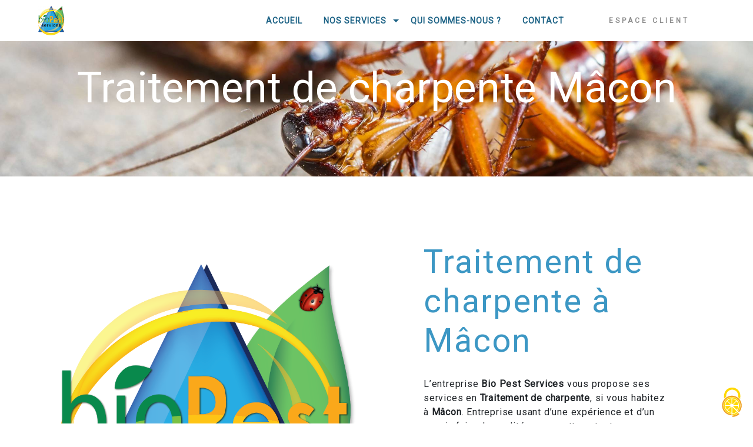

--- FILE ---
content_type: text/html; charset=UTF-8
request_url: https://bps-lyon-deratisation.fr/fr/page/traitement-de-charpente/macon
body_size: 12566
content:
<!doctype html>
<html>
<head>
        <script type="text/javascript" src="/bundles/tarteaucitron/tarteaucitron_services.js"></script>
<script type="text/javascript" src="/bundles/tarteaucitron/tarteaucitron.js"></script>
<script type="text/javascript"
        id="init_tac"
        data-iconposition="BottomRight"
        data-bodyposition="bottom"
        data-iconsrc="/bundles/tarteaucitron/logo-cookies.svg"
        src="/bundles/tarteaucitron/inittarteaucitron.js"></script>

        <meta charset="UTF-8"/>
    <meta name="viewport" content="width=device-width, initial-scale=1, shrink-to-fit=no">
    <title>Traitement de charpente Mâcon - Bio Pest Services</title>

                        <link rel="stylesheet" href="/css/5ccad3b.css" type="text/css"/>
                                <link href="https://fonts.googleapis.com/css?family=Roboto" rel="stylesheet">    <link rel="shortcut icon" type="image/png" href="/uploads/media/images/cms/medias/4f4fa16614e3768b5d13bf7900597562cde4fd85.png"/><meta name="keywords" content=""/>
    <meta name="description" content=""/>

    

                        <script src="/js/88d60ce.js"></script>
                <style>
                .primary-color {
            color: #333;
        }

        .primary-color {
            color: #333;
        }

        .secondary-bg-color {
            background-color: #3c97c4;
        }

        .secondary-color {
            color: #3c97c4;
        }

        .tertiary-bg-color {
            background-color: #111;
        }

        .tertiary-color {
            color: #111;
        }

        .config-font {
            font-family: Roboto, sans-serif;
        }
        html{overflow-x:hidden}h1{color:#3c97c4;letter-spacing:0px}h2{color:#121212;letter-spacing:2px}h3{color:#6bba4f;font-size:1em;font-family:Roboto, sans-serif;letter-spacing:5px}h4{color:#fbae02;font-family:Roboto, sans-serif;letter-spacing:2px}h5{color:#515151;font-family:Roboto, sans-serif;letter-spacing:2px}h6{color:#515151;font-family:Roboto, sans-serif;letter-spacing:2px}a{color:#3c97c4}a:hover,a:focus{text-decoration:none;opacity:0.8;transition:0.3s}.scrollTop{background-color:rgba(0, 0, 0, 0.3) !important;color:#fff;border-radius:100%}.scrollTop:hover{background-color:#3c97c4;opacity:0.8;color:#fff}.modal-content .custom-control-input:active,.modal-content .custom-control-label::before{background-color:#3c97c4 !important}.modal-content .custom-control-input:focus,.modal-content .custom-control-label::before{box-shadow:0 0 0 1px #3c97c4 !important}p{letter-spacing:0.05em !important;line-height:1.5}.btn{transition:all 0.3s;border:1px solid #2b2b2b;background:transparent;color:#595959;border-radius:0;padding:15px 53px;letter-spacing:1px;text-transform:uppercase;font-size:13px}.map-full-width{padding:0}.error-content .btn-error{border:1px solid #3c97c4;background-color:#3c97c4;color:#fff;transition:all 0.3s}.error-content .btn-three-columns:hover{opacity:0.5;margin-left:20px}.affix-top{background-color:transparent}.affix-top li a,.affix-top .navbar-brand{font-family:Roboto, sans-serif;letter-spacing:0px;transition:0.3s;text-align:center;color:#1c6285 !important;text-shadow:none;text-transform:uppercase;font-size:14px;font-weight:600}.top-menu .navbar-brand{font-family:Roboto, sans-serif}.affix li a{font-family:Roboto, sans-serif;color:#1c6285 !important;letter-spacing:0px;transition:0.3s;text-align:center;text-transform:uppercase;font-size:14px;font-weight:600}.top-menu .btn-call-to-action{border:none;color:#111;letter-spacing:2px}.dropdown-menu li a:hover{opacity:1;letter-spacing:4px;margin-left:15px}.top-menu .active > a:first-child,.top-menu .dropdown-menu .active,.top-menu .dropdown-menu .active a:hover{color:#6bba4f !important}.top-menu .dropdown-menu:before{border-color:transparent transparent #3c97c4 transparent}.top-menu .dropdown-menu li:first-child{border-top:1px solid #3c97c4}.top-menu .dropdown-menu li{padding:8px 15px}@media (max-width:992px){.affix-top li a{font-family:Roboto, sans-serif;color:#1c6285 !important;letter-spacing:0px;font-size:15px;text-shadow:none}.navbar-toggler{background-color:#3c97c4;border:0}.top-menu{padding:0}.navbar-collapse .dropdown{border-top:1px solid #fbfbfb}.top-menu .navbar-collapse .dropdown .icon-dropdown{color:#3c97c4 !important}.navbar-collapse{border-top:2px solid #3c97c4;background-color:#fff;overflow:scroll}.top-menu .dropdown-menu li:first-child,.top-menu .nav-item,.top-menu .dropdown .nav-item{border:none}}#sidebar{background-color:#fff}.sidebar .sidebar-header strong{color:#757575;font-family:Roboto, sans-serif;letter-spacing:4px;font-size:1.5em}.hamburger.is-open .hamb-top,.hamburger.is-open .hamb-middle,.hamburger.is-open .hamb-bottom,.hamburger.is-closed .hamb-top,.hamburger.is-closed .hamb-middle,.hamburger.is-closed .hamb-bottom{background:#3c97c4}.sidebar li a{font-family:Roboto, sans-serif;letter-spacing:1px;font-size:17px;color:#787878;transition:all 0.3s}.sidebar li ul li a{font-size:15px}.sidebar .active > a:first-child{color:#3c97c4 !important}.sidebar li .nav-link:hover{color:#3c97c4;padding-left:25px}.dropdown-toggle{color:#3c97c4 !important}.informations-content .item-content .item strong{color:#3c97c4}.sidebar .social-network ul li a{background-color:#3c97c4;color:#fff}.social-network ul::before{background-color:#3c97c4}.slider-content .home-slider-text h1{font-size:5.5em}.slider-content .home-slider-text h2{font-size:2em;color:#fff}.slider-content .logo-content img{max-width:300px;height:auto}.slider-content p{color:#fff}.slider-content .line-slider-content .line,.line2,.line3,.line4{background:#fff}.slider-content .carousel-indicators .active{background-color:#333}.slider-content .btn-slider{color:#fff;border-color:#fff}.slider-content .btn-slider-call-to-action{color:#fff;border-color:#fff}.slider-content .background-pattern{opacity:0.2}.slider-content .background-opacity-slider{background-color:#000;opacity:0.4}.two-columns-content h2{font-family:Roboto, sans-serif;color:#3c97c4}.two-columns-content .btn-two-columns:hover{margin-left:20px}.opacity-left{background-color:#333}.two-columns-presentation-content .bloc-left .text-content h1{color:#1b1b1b;text-shadow:1px 2px 3px rgba(150, 150, 150, 0.86)}.two-columns-presentation-content .bloc-left .text-content h2{color:#3c97c4;text-shadow:1px 2px 3px rgba(150, 150, 150, 0.86)}.two-columns-presentation-content .logo-content img{max-width:300px;height:auto}.bloc-left .typewrite{color:#525252;font-family:Roboto, sans-serif;font-size:2em}.bloc-left .btn-two-columns-presentation{font-family:Roboto, sans-serif}.bloc-left .btn-two-columns-presentation-call-to-action{font-family:Roboto, sans-serif}.bloc-left .btn-two-columns-presentation-call-to-action:hover,.btn-two-columns-presentation-call-to-action:focus{opacity:0.8}.opacity-right{background-color:#3c97c4}.bloc-right .typewrite{color:#525252;font-family:Roboto, sans-serif;font-size:2em}.two-columns-presentation-content .bloc-right .text-content h1{color:#fff;text-shadow:1px 2px 3px rgba(150, 150, 150, 0.86)}.two-columns-presentation-content .bloc-right .text-content h2{color:#fff;text-shadow:1px 2px 3px rgba(150, 150, 150, 0.86)}.bloc-right .btn-two-columns-presentation{font-family:Roboto, sans-serif}.bloc-right .btn-two-columns-presentation-call-to-action{font-family:Roboto, sans-serif}.bloc-right .btn-two-columns-presentation-call-to-action:hover,.btn-two-columns-presentation-call-to-action:focus{opacity:0.8}.three-columns-content .btn-three-columns{transition:all 0.3s}.three-columns-content .btn-three-columns:hover{opacity:0.5;margin-left:20px}.two-columns-slider-content h2{font-family:Roboto, sans-serif;font-style:italic;letter-spacing:2px;color:#3c97c4;font-size:3em}.two-columns-slider-content .text-content .bloc-left{background-color:#fff;-webkit-box-shadow:10px 10px 29px -23px rgba(0, 0, 0, 1);-moz-box-shadow:10px 10px 29px -23px rgba(0, 0, 0, 1);box-shadow:10px 10px 29px -23px rgba(0, 0, 0, 1)}.two-columns-slider-content .text-content .bloc-right{background-color:#fff;-webkit-box-shadow:-10px 10px 29px -23px rgba(0, 0, 0, 1);-moz-box-shadow:-10px 10px 29px -23px rgba(0, 0, 0, 1);box-shadow:-10px 10px 29px -23px rgba(0, 0, 0, 1)}.two-columns-slider-content .btn-two-columns{transition:all 0.3s;border:1px solid #2b2b2b;background:transparent;color:#595959;border-radius:0;padding:15px 53px;letter-spacing:1px;text-transform:uppercase;font-size:13px}.two-columns-slider-content .btn-two-columns:hover{opacity:0.5;margin-left:20px}.two-columns-slider-content .carousel-caption span{color:#fff;font-family:Roboto, sans-serif;font-style:italic;letter-spacing:2px;text-shadow:1px 2px 3px rgba(150, 150, 150, 0.86)}.two-columns-slider-content .carousel-indicators .active{background-color:#3c97c4}.video-container .opacity-video{background-color:#000;opacity:0.1}.video-container .text-content h2{color:#fff}.video-container .logo-content img{max-width:300px;height:auto}.video-container .text-content p{color:#fff}.video-container .btn-video-call-to-action:hover{opacity:0.8}.video-container .background-pattern{opacity:0.2}@media (max-width:992px){.video-container .text-content img{max-height:150px;width:auto}}.banner-video-content .opacity-banner{opacity:0.3;background-color:#fff}.banner-content .btn{color:#fff;border-color:#fff}.banner-video-content h1{font-size:3.5em;text-shadow:1px 2px 3px rgba(150, 150, 150, 0.86)}.banner-video-content h2{color:#fff;text-shadow:1px 2px 3px rgba(150, 150, 150, 0.86)}@media (max-width:575.98px){.banner-video-content h1{font-size:2em}.banner-video-content h2{font-size:1em}}.form-contact-content h4{font-size:2.5em;color:#3c97c4}.form-contact-content .form-control:focus{border-color:#3c97c4;box-shadow:0 0 0 0.2em rgba(246, 224, 176, 0.35)}.form-contact-content .sending-message i{color:#3c97c4}.form-guest-book-content h4{font-size:2.5em;color:#3c97c4}.form-guest-book-content .form-control:focus{border-color:#3c97c4;box-shadow:0 0 0 0.2em rgba(246, 224, 176, 0.35)}.form-guest-book-content .sending-message i{color:#3c97c4}.activity-content .btn-content a{font-family:Roboto, sans-serif;font-style:italic;letter-spacing:2px;background-color:#3c97c4;color:#fff}.activity-content .btn-content a:hover{color:#3c97c4;opacity:1}.activity-content p{font-family:Roboto, sans-serif}.activity-content .title-content h3{font-size:4em;color:#3c97c4}.activity-content .text-content p{font-size:14px}.partners-content button.owl-prev,.partners-content button.owl-next{background-color:#3c97c4 !important;color:#fff}.partners-content{padding:2em 5em;background-color:#3c97c4}.partners-content p{font-family:Roboto, sans-serif}.partners-content h3{font-size:4em;color:#3c97c4}.guest-book-content .item .avatar{background-color:#3c97c4 !important;color:#fff}.guest-book-content strong{font-family:Roboto, sans-serif;color:#3c97c4 !important}.guest-book-content p{font-family:Roboto, sans-serif}.informations-content{padding-bottom:100px;padding-left:10%}.informations-content p,.informations-content strong{font-family:Roboto, sans-serif}.informations-content i{color:#111;opacity:1 !important}.footer-content{background-color:#3c97c4;color:#111}.footer-content .btn-seo{font-family:Roboto, sans-serif;border:none}.footer-content a{color:#fff}.seo-page h2,.seo-page .title-form{color:#3c97c4;font-family:Roboto, sans-serif;color:#3c97c4}.seo-page .form-control:focus{border-color:#3c97c4;box-shadow:0 0 0 0.2em rgba(246, 224, 176, 0.35)}.seo-page .sending-message i{color:#3c97c4}.articles-list-content .item-content .item .category .item-category{font-family:Roboto, sans-serif;color:#fff;background-color:#3c97c4}.articles-list-content .item-content .item .btn-article{background-color:#3c97c4;color:#fff;border:none}.article-page-content .btn-article-page{font-family:Roboto, sans-serif;color:#3c97c4;border:1px solid #3c97c4}.article-page-content .category-article-page{font-family:Roboto, sans-serif;color:#fff;background-color:#3c97c4}.services-list-content .item-content .item .category{font-family:Roboto, sans-serif;color:#3c97c4}.services-list-content .item-content .item .link{font-family:Roboto, sans-serif;letter-spacing:5px}.service-page-content .category-service-page{font-family:Roboto, sans-serif;color:#fff;background-color:#3c97c4}.products-list-content .item-content .item .category{font-family:Roboto, sans-serif;color:#3c97c4}.products-list-content .item-content .item .link{font-family:Roboto, sans-serif;letter-spacing:5px}.product-page-content .category-product-page{font-family:Roboto, sans-serif;color:#fff;background-color:#3c97c4}.cookieinfo{background-color:#3c97c4;font-family:Roboto, sans-serif;color:#000}.cookieinfo .btn-cookie{background-color:#fff}.cookieinfo a{color:#fff}.document-content .background-pattern{background-color:#3c97c4}.document-content .title-content strong{font-family:Roboto, sans-serif}.items-content{background-color:#3c97c4}.after-before-content h1,.after-before-content h2,.after-before-content h3,.after-before-content h4{font-family:Roboto, sans-serif;color:#3c97c4}.collapse-container .icofont-container{background-color:#3c97c4}.text-bloc-content h3{color:#111;font-size:1.2em;font-family:Roboto, sans-serif;letter-spacing:30px}.text-bloc-content p{padding:0 25%}.text-bloc-content h2{color:#323232;font-family:Roboto, sans-serif;letter-spacing:2px;font-size:60px;margin-top:30px;margin-bottom:10px}.activityspe .row{display:flex;flex-wrap:inherit}.activityspe .bloc-content .btn-content a{padding:1em 2em;transition:all 0.3s;text-decoration:none;display:none}.activityspe .bloc-content .img-content{border:solid 1px;border-radius:15px}.activityspe .bloc-content .text-content{height:100%}.activityspe .bloc-content{border:solid 1px;border-radius:15px;margin:5px}.activityspe h3{color:#323232;font-size:2em;font-family:Roboto, sans-serif;letter-spacing:2px;margin-bottom:15px}.activityspe .bloc-content:nth-child(2){margin-top:75px}.activityspe .bloc-content:nth-child(4){margin-top:75px}.activityspetwo .bloc-content{padding:0}.activityspetwo .bloc-content .img-content{border:none;border-radius:15px 15px 0 0}.activityspetwo{background:#3c97c4;padding:0}.activityspetwo .row{margin-top:-260px;padding-bottom:200px}.activityspethree .row{margin-top:-200px;padding-bottom:100px}.bzMVpb{background-color:transparent !important}.XGtao{border-width:2px !important;border-color:white !important}.topone .iiRxbM{justify-content:left !important}.topone .eimWNa{justify-content:left}.banner-content .opacity-banner{background:rgba(10, 91, 234, 0.7)}.banner-content h1{color:white}.banner-content h2{color:white}.link-id-content .opacity{background-color:#3c97c4}.link-id-content .content-btn .btn-link-id{color:white;border:solid 2px white;border-radius:50px}.link-id-content .content-btn .btn-link-id:hover{color:#111;border:solid 2px #111;opacity:1 !important}.items-content .item .image img{max-width:100%;border-radius:15px}.items-content p{color:white;letter-spacing:4px !important}.activity-content .bloc-content .text-content{padding:1em}.activity-content .aos-animate{transition-delay:0.3s;height:fit-content !important}.partners-content .owl-carousel .owl-item{min-height:100px}.banner-content .text-content{padding:6em 6em 0 6em}.link-id-content{padding:2em 4em 4em}.top-menu .nav-link{letter-spacing:1px}.link-id-content .content-btn{display:flex;justify-content:center;flex-wrap:wrap}.activity-content .bloc-content:hover{opacity:0.8}.lequipe{padding:7em}.two-columns-content .img-content{background-size:cover !important}.partners-content .owl-carousel img{max-height:70px}.activity-content .bloc-content .img-content img{width:100%}.topone .img-content{background-size:contain !important;animation:1s ease-in-out infinite floating}.top-menu .navbar-collapse .mt-2{flex-direction:row-reverse}@keyframes floating{0%{transform:translate(0, 0px)}50%{transform:translate(0, -15px)}100%{transform:translate(0, 0px)}}@media (min-width:1200px){#stickytypeheader .container{max-width:100%}}@media (max-width:992px){.activityspe .row{display:block !important}.newsbotcont{padding:6% !important}.text-bloc-content h2{font-size:30px !important}.newsbot{padding:6% !important}.text-bloc-content h3{font-size:12px !important;letter-spacing:6px !important}.blocdown{padding:5% !important}.activityspespe{padding:0 5% 5% 5% !important}.text-bloc-content{padding:2% 5%}.topone{padding-top:25% !important}.activityspetwo .row{margin-top:0 !important;padding-bottom:0 !important;padding:50px}.activityspe .bloc-content:nth-child(2){margin-top:0 !important}.blocmid{padding:2% 5% 8% !important}.top-menu{background-color:white !important}.navbar-toggler{background-color:#6bba4f}.lequipe{padding:5% !important}.top-menu li{background:transparent !important;text-transform:uppercase !important important;font-size:14px;font-weight:600;letter-spacing:1px}.two-columns-content .bloc-left{padding:5% 9% !important}.activity-content .title-content h3{font-size:2em !important}.activity-content{padding:5% !important}.activity-content .row{flex-wrap:wrap !important}.paraspespe{background:#4ecdc4 !important;padding:5% !important}.text-bloc-content{padding:3% 5% !important}.parallaxx h2{font-size:1.6em !important}.parallaxx h3{font-size:2em !important}.parallaxx a{font-size:13px !important}.parprohome{flex-wrap:wrap !important;padding:10% !important}.two-columns-text-content h2{font-size:1.5em !important}}.slider-content .carousel-fade{height:80vh;width:100%;overflow:hidden;position:relative}.slider-content .background-opacity-slider{background-color:rgba(10, 91, 234, 0.7);opacity:1}.slider-content .home-slider-text h1{font-size:3.5em;text-transform:uppercase;font-weight:600;letter-spacing:3px;color:white}.slider-content .btn-slider-call-to-action{color:#fff;border-color:#fff;background:#6bba4f;border:none;border-radius:50px !important;font-size:16px;font-style:inherit;font-weight:600;letter-spacing:1px;padding:15px 35px}.slider-content .home-slider-text h2{font-size:37px;color:rgba(0, 0, 0, 0.6);letter-spacing:0px;margin-bottom:25px}.slider-content .btn-slider{color:#fff;border-color:#fff;border-radius:50px !important;font-size:16px;font-weight:600}.slider-content .btn-slider:hover{background:rgba(0, 0, 0, 0.5)}.slider-content .home-slider-text .btn-slider-content{justify-content:left !important}.slider-content .home-slider-text{padding:10%}.slider-content .home-slider-text{justify-content:left}.affix-top{background-color:white}.top-menu .nav-link{text-transform:uppercase;font-size:14px;font-weight:600;letter-spacing:1px;color:#1c6285;text-shadow:none}.top-menu .dropdown-top-menu-bar .dropdown-toggle{top:33px}.top-menu .dropdown-menu li:first-child{border-top:none}.navbar-expand-lg .navbar-nav .dropdown-menu{position:fixed;top:71px;width:100vw;height:100vh;padding:12% !important;background:rgba(255, 255, 255, 0.9)}.affix-top .dropdown-menu li a{text-shadow:none;color:#1c6285 !important;font-size:18px !important;text-transform:inherit}.dropdown-menu li a{text-shadow:none;color:#fff !important;font-size:18px !important}.affix .dropdown-menu{top:71px !important;padding:12% !important;background:rgba(0, 0, 0, 0.7) !important}.slider-content .carousel-fade .carousel-item{background-attachment:fixed !important;transform:none}.affix-top .dropdown-menu li a{text-shadow:none;color:#1c6285 !important;font-size:18px !important;text-transform:uppercase}.two-columns-content .col-lg-6:nth-child(1),.double-perso-img-left .col-lg-6:nth-child(1){max-width:70%;flex:0 0 70%}.two-columns-content .col-lg-6:nth-child(2),.double-perso-img-left .col-lg-6:nth-child(2){max-width:30%;flex:0 0 30%}.paraspespe .col-lg-6:nth-child(1),.double-perso-img-left .col-lg-6:nth-child(1){max-width:50%;flex:0 0 50%;min-height:320px}.paraspespe .col-lg-6:nth-child(2),.double-perso-img-left .col-lg-6:nth-child(2){max-width:50%;flex:0 0 50%}.paraspespe .bloc-right{padding:10% !important;background:#4ecdc4}.paraspespe .bloc-right h3{color:white}.two-columns-content p{letter-spacing:0.05em !important;line-height:1.5;font-size:14px}.two-columns-content .bloc-left,.two-columns-content .bloc-right{padding:5em 9em}.parprohome{flex-wrap:inherit}.parprohome .item-content{padding:3em;background:#166e9a;margin:5px;border-radius:15px}.parprohome h2{text-transform:uppercase;font-weight:600;letter-spacing:3px;color:white;font-size:30px}.parprohome p{color:white;letter-spacing:0.05em !important;line-height:1.5;font-size:14px;text-align:justify}.parprohome a{color:#fff;border-color:#fff;background:#6bba4f;border:none;border-radius:50px !important;font-size:15px;font-style:inherit;font-weight:600;letter-spacing:1px;padding:15px 35px}.parprohome p:last-child{text-align:end}.activity-content .bloc-content .text-content{display:none}.activity-content .btn-content a{font-family:Roboto, sans-serif;font-style:inherit;letter-spacing:1px;background-color:transparent;color:#fff;font-weight:400;text-decoration:none;width:100%;height:100%;padding:0 !important;border-radius:15px;color:#166e9a}.activity-content .bloc-content .btn-content .position-btn{position:initial;top:-20px;width:100%;display:flex;z-index:2;align-items:center;height:fit-content}.activity-content{padding:2em 4em 5em}.activity-content .aos-animate{transition-delay:0.3s;height:fit-content !important;background-color:rgba(34, 34, 34, 0.1);margin:5px;border-radius:10px;border:solid 1px #53cbff}.activity-content .bloc-content .img-content{height:fit-content;overflow:hidden;text-align:center}.activity-content .bloc-content .img-content img{width:100%;max-width:90px;height:auto}.activity-content .row{flex-wrap:inherit;padding:0 5%}.activity-content .bloc-content .btn-content a{text-decoration:none;margin-top:20px;font-size:17px;font-weight:600;text-transform:uppercase}.slider-content .logo-content img{max-width:90px;height:auto}.slider-content .home-slider-text .content .logo-content{display:flex;justify-content:left;align-items:center}.collapse-container .card .card-header .btn-collapse{background:none;border:none;padding:0;width:100%;display:flex;justify-content:space-between;align-items:center;text-transform:inherit;text-decoration:none;padding-left:20px;font-weight:600;font-size:25px;text-transform:uppercase;color:#166e9a}.collapse-container .card{border:none;margin-top:5px;border-radius:20px;margin-bottom:15px}.collapse-container .card .card-body{background-color:#f2f2f2;overflow-y:auto}.parallaxx{overflow:hidden}.parallaxx .container-fluid{background-attachment:fixed !important}.parallaxx .text-content{padding:7% 8%;display:flex;background:rgba(10, 91, 234, 0.7)}.parallaxx p{color:white}.parallaxx h2{color:#121212;letter-spacing:2px;font-size:3em;text-transform:uppercase;font-weight:600;letter-spacing:3px;color:white;margin-bottom:25px}.parallaxx h3{color:#6dc44e;font-size:2.5em;text-shadow:2px 2px 17px rgba(0, 0, 0, 0.6);font-family:Roboto, sans-serif;letter-spacing:2px}.parallaxx a{color:white;border:solid 2px white;padding:15px 53px;border-radius:50px;margin-top:25px;font-size:25px}.text-bloc-content h3{color:#104c6a;font-size:2.2em;font-family:Roboto, sans-serif;letter-spacing:0px}.text-bloc-content h2{color:#323232;font-family:Roboto, sans-serif;letter-spacing:0px;font-size:60px;margin-top:0;margin-bottom:10px}.partners-content{padding:2em 5em;background-color:transparent}.partners-content button.owl-prev,.partners-content button.owl-next{background-color:transparent !important;color:#fff}.partners-content .owl-nav button.owl-prev span{font-size:2em;color:black}.partners-content .owl-nav button.owl-next span{font-size:2em;color:black}.footer-content{background-color:#0e49b0;color:#fff}.two-columns-content h2{font-family:Roboto, sans-serif;color:#3c97c4;font-size:2.5em;text-transform:uppercase;font-weight:600;letter-spacing:1px;margin-bottom:15px}.paraspespe .btn{transition:all 0.3s;border:2px solid #fff;background:transparent;color:#fff;border-radius:0;padding:15px 53px;letter-spacing:1px;text-transform:uppercase;font-size:18px;border-radius:50px}.sqcsqc .btn-content{display:flex;justify-content:left}.top-menu .dropdown-menu li:first-child:before{content:"";position:inherit;top:0;left:0px;width:70px;margin-bottom:3px;height:70px;background:url(/uploads/media/images/cms/medias/c778588f049513f580241e115d12d92b4bdd34c1.png) no-repeat center center;background-size:contain}.top-menu .dropdown-menu li:nth-child(2):before{content:"";position:inherit;top:0;left:0px;width:70px;margin-bottom:3px;height:70px;background:url(/uploads/media/images/cms/medias/fae307258724a7263f2855d9ad0659f4aa9e121e.png) no-repeat center center;background-size:contain}.top-menu .dropdown-menu li:nth-child(3):before{content:"";position:inherit;top:0;left:0px;width:70px;margin-bottom:3px;height:70px;background:url(/uploads/media/images/cms/medias/49c4c81fb3d0d1e3ea57e6ffb2bd73942572102f.png) no-repeat center center;background-size:contain}.top-menu .dropdown-menu li:nth-child(4):before{content:"";position:inherit;top:0;left:0px;width:60px;margin-bottom:3px;height:60px;background:url(/uploads/media/images/cms/medias/47aa7eb51108968d6973979958071e03b6e8df21.png) no-repeat center center;background-size:contain}.affix-top .dropdown-menu li:first-child:before{content:"";position:inherit;top:0;left:0px;width:70px;margin-bottom:3px;height:70px;background:url(/uploads/media/images/cms/medias/5fac911c30d3ca4fc75eebbbb46ea7d0.png) no-repeat center center;background-size:contain}.affix-top .dropdown-menu li:nth-child(2):before{content:"";position:inherit;top:0;left:0px;width:70px;margin-bottom:3px;height:70px;background:url(/uploads/media/images/cms/medias/3dc328a8e32de4555440e9ee7e7c1329.png) no-repeat center center;background-size:contain}.affix-top .dropdown-menu li:nth-child(3):before{content:"";position:inherit;top:0;left:0px;width:70px;margin-bottom:3px;height:70px;background:url(/uploads/media/images/cms/medias/867b7ffef8bbdf181ab6af90ae0f0fa1.png) no-repeat center center;background-size:contain}.affix-top .dropdown-menu li:nth-child(4):before{content:"";position:inherit;top:0;left:0px;width:60px;margin-bottom:3px;height:60px;background:url(/uploads/media/images/cms/medias/dacec4cad4ad789189ce9004313c7d24.png) no-repeat center center;background-size:contain}.bloconepageone .bloc-left{padding:10%}.bloconepageone .img-content{background-size:contain !important;background-position-x:-50px !important}.bloconepageone .bloc-left .position-text{background:#eee;box-shadow:2px 5px 10px rgba(20, 31, 75, 0.3);padding:5%;border-radius:15px}.btnstyl a{color:#fff;border-color:#fff;background:#6bba4f;border:none;border-radius:50px !important;font-size:16px;font-style:inherit;font-weight:600;letter-spacing:1px;padding:15px 35px;margin-top:25px}.top-menu .dropdown-top-menu-bar{height:100%}.banner-content h2{font-size:20px;letter-spacing:10px}.qsnone .position-text{background:#eee;box-shadow:2px 5px 10px rgba(20, 31, 75, 0.3);padding:9%;border-radius:15px}.qsnone .img-content{background-size:cover !important;background-position-x:-100px !important}.qsntwo{margin-top:-50px}.qsntwo .col-lg-6:nth-child(1){max-width:30%;flex:0 0 30%}.qsntwo .col-lg-6:nth-child(2){max-width:70%;flex:0 0 70%}.qsntwo .position-text{background:#eee;box-shadow:2px 5px 10px rgba(20, 31, 75, 0.3);padding:9%;border-radius:15px}.qsnone .bloc-left,.qsnone .bloc-right{padding:5em 9%}.qsntwo .bloc-left,.qsntwo .bloc-right{padding:5em 9%}.form-control{border:none;border-bottom:solid 1px #104c6a}.form-control::placeholder{color:#6bba4f}.two-columns-content li{letter-spacing:0.05em !important;line-height:1.5;font-size:14px}.form-contact-content .btn-contact-form{width:100%;border-radius:0;background:#6bba4f;border:none;border-radius:50px;color:white}.slider-content{clip-path:polygon(100% 0, 100% 100%, 100% 90%, 0 100%, 0 0)}.top-menu .btn-call-to-action{color:#8d8d8d !important;letter-spacing:4px !important;font-size:12px}.cafa .col-lg-6:nth-child(1){max-width:30%;flex:0 0 30%}.cafa .col-lg-6:nth-child(2){max-width:70%;flex:0 0 70%}.dropdown-menu li:nth-child(1):hover::after{content:'Rongeurs • Insectes • Désinfection';position:inherit;margin-left:50px;font-size:20px;text-transform:capitalize;background:rgba(0, 0, 0, 0.4) !important;border-radius:10px;padding:5px 15px;color:white}.dropdown-menu li:nth-child(2):hover::after{content:'Parasites • Insectes • Champignons';position:inherit;margin-left:50px;font-size:20px;text-transform:capitalize;background:rgba(0, 0, 0, 0.4) !important;border-radius:10px;padding:5px 15px;color:white}.dropdown-menu li:nth-child(4):hover::after{content:'Désinfection • Ventilations • Hottes';position:inherit;margin-left:50px;font-size:20px;text-transform:capitalize;background:rgba(0, 0, 0, 0.4) !important;border-radius:10px;padding:5px 15px;color:white}.pigeonone .img-content{background-size:contain !important;background-position-y:bottom !important}.pigeonone .bloc-left{padding:0%}.pigeonone{padding:9%}.two-columns-text-content p{letter-spacing:0.05em !important;line-height:1.5;font-size:14px}.two-columns-text-content h2{color:#68c1ed;font-size:2em;text-transform:uppercase;font-weight:600;letter-spacing:1px;margin-bottom:15px}.inse .item-content{padding:2em;background:#eee;box-shadow:2px 5px 10px rgba(20, 31, 75, 0.3);padding:5%;border-radius:15px;margin:10px;height:fit-content}.inse{flex-wrap:inherit;background:url(/uploads/media/images/cms/medias/thumb_/cms/medias/623c3eabb39d8_images_large.jpeg) no-repeat center center;background-size:cover}.desinfec .position-text{background:#dad245;padding:13%;border-radius:0 15px 15px 0}.desinfec .img-content{min-height:0;border-radius:15px 0 0 15px;background-position-x:right !important}.page-contact .text-bloc-content .animation-content{display:flex;justify-content:center}.desinfec .bloc-right{padding:0}.desinfec{padding:9% 14%;background:url(/uploads/media/images/cms/medias/thumb_/cms/medias/623c45a85b99d_images_large.jpeg) no-repeat center center;background-size:cover;background-attachment:fixed}.desinfec .col-lg-6:nth-child(1){max-width:30%;flex:0 0 30%}.desinfec .btn-content{justify-content:left}.desinfec .col-lg-6:nth-child(2){max-width:70%;flex:0 0 70%}.insectone{padding:6% 8%;background:url(/uploads/media/images/cms/medias/thumb_/cms/medias/623c55e82deb9_images_large.jpeg) no-repeat center center;background-size:cover}.insectone .col-lg-6:nth-child(1){max-width:60%;flex:0 0 60%}.insectone .btn-content{justify-content:left}.insectone .col-lg-6:nth-child(2){max-width:40%;flex:0 0 40%;display:none}.insectone .position-text{background:#eee;box-shadow:2px 5px 10px rgba(20, 31, 75, 0.3);padding:13%;border-radius:15px}.insectone .img-content{min-height:0;border-radius:0 15px 15px 0;background-position-x:right !important}.insectone .bloc-left{padding:0}.insecttwo{padding:6% 8%}.insecttwo .col-lg-6:nth-child(1){max-width:30%;flex:0 0 30%;background-position-x:center !important}.insecttwo .btn-content{justify-content:left}.insecttwo .col-lg-6:nth-child(2){max-width:70%;flex:0 0 70%}.insecttwo .position-text{background:#d5ffd1;padding:13%;border-radius:0 15px 15px 0}.insecttwo .img-content{min-height:0;border-radius:15px 0 0 15px;background-position-x:right !important}.insecttwo .bloc-right{padding:0}.desinf{background:url(/uploads/media/images/cms/medias/thumb_/cms/medias/623c6a8a438f7_images_large.jpeg) no-repeat center center;background-size:cover}.desinf .bloc-left{background:transparent}.desinf .img-content{background:none !important}.desinf .btn-content{justify-content:left}.hygone{padding:6% 8% 0}.hygone .col-lg-6:nth-child(1){max-width:70%;flex:0 0 70%;background-position-x:center !important}.hygone .btn-content{justify-content:left}.hygone .col-lg-6:nth-child(2){max-width:30%;flex:0 0 30%;background-position-x:center !important}.hygone .position-text{background:#e4cbff;padding:13%;border-radius:15px 0 0 15px}.hygone .img-content{min-height:0;border-radius:0 15px 15px 0;background-position-x:right !important}.hygone .bloc-left{padding:0}.hygtwo{padding:6% 8%}.hygtwo .col-lg-6:nth-child(1){max-width:30%;flex:0 0 30%;background-position-x:-50px !important}.hygtwo .btn-content{justify-content:left}.hygtwo .col-lg-6:nth-child(2){max-width:70%;flex:0 0 70%}.hygtwo .position-text{background:#e4cbff;padding:13%;border-radius:0 15px 15px 0}.hygtwo .img-content{min-height:0;border-radius:15px 0 0 15px;background-position-x:right !important}.hygtwo .bloc-right{padding:0}.link-id-content .opacity{background-color:#4ecdc4}.link-id-content{padding:1.5em 4em}.link-id-content .content-btn .btn-link-id{background:rgba(34, 34, 34, 0.2)}.article-page-content .text-content .align-content .content a{color:#4ecdc4;border:solid 1px;padding:10px;border-radius:5px}.article-page-content .text-content .align-content .content p{margin:10px 0;text-align:left;line-height:1.5;color:black}.seo-page .btn-seo{border-radius:0;color:#fff;border-color:#fff;background:#6bba4f;border:none;border-radius:50px !important;font-size:16px;font-style:inherit;font-weight:600;letter-spacing:1px;padding:15px 35px}.seo-page .form-content .btn-contact-form{width:100%;border-radius:0;color:#fff;border-color:#fff;background:#6bba4f;border:none;border-radius:50px !important;font-size:16px;font-style:inherit;font-weight:600;letter-spacing:1px;padding:15px 35px}.articles-list-content .item .text-content h4{font-size:1em;letter-spacing:0px;color:#222}.articles-list-content .row{display:flex;flex-wrap:inherit;margin-right:0;margin-left:0}.articles-list-content .item{padding:5px;margin:5px 0;position:relative;border-radius:15px;border:none;margin:5px;background:white}.articles-list-content{padding:2% 6.6% 3% 3%;background:linear-gradient(to right, #e6e6e6 20%, #e6e6e6 20% 40%, #e6e6e6 40% 60%, #4ecdc4 60% 80%, #e6e6e6 80%)}.article-page-content .row{display:flex;flex-wrap:inherit;margin-right:0;margin-left:0;flex-direction:column-reverse;-webkit-box-orient:vertical}.article-page-content .text-content{position:relative;max-width:100%;flex:0 0 100%}.article-page-content .category-article-page{right:0}.article-page-content .btn-article-page{right:0}.article-page-content .btn-article-page{left:inherit;right:0}.article-page-content .image-content a{height:100%;width:100%;padding:0}.article-page-content .image-content img{height:auto;min-height:100%;width:100%}.article-page-content .gallery-content{display:none}.article-page-content .text-content .align-content .content{padding:5%}.article-page-content .image-content a{height:100%;padding:0}.article-page-content{padding:10%}.article-page-content{overflow:hidden;padding:10%;background:linear-gradient(to right, #e6e6e6 20%, #e6e6e6 20% 40%, #e6e6e6 40% 60%, #4ecdc4 60% 80%, #e6e6e6 80%)}.article-page-content .btn-article-page{background:white;z-index:5;border-radius:50px}.articles-list-content .item .text-content .date-content{display:none}.article-page-content .text-content .align-content .content{background-color:#fff;width:100%}.articles-list-content .item .hover-item .btn-article{visibility:hidden}.articles-list-content .item .hover-item .btn-article:after{content:'VOIR LE PRODUIT';visibility:visible;display:block;position:absolute;background-color:rgba(0, 0, 0, 0.3) !important;padding:15px;border-radius:15px;font-weight:600}.articles-list-content .item .image-content{display:flex;justify-content:center}.btnyellow a{background:#fbae02 !important;font-size:16px !important}.text-bloc-content{padding:3em 5em}@media (max-width:992px){.dropdown-menu li a{font-size:11px !important}.affix-top .dropdown-menu li a{font-size:11px !important}.affix-top li .nav-link{color:#0e49b0 !important}.two-columns-content h2{font-size:1.5em !important}.insectone .col-lg-6:nth-child(1){max-width:100% !important;flex:0 0 100% !important;padding:0 !important}.insectone{padding:0 !important}.insecttwo .col-lg-6:nth-child(2){max-width:100% !important;flex:0 0 100% !important;padding:0 !important}.insecttwo{padding:0 !important}.btnyellow a{font-size:8px !important;padding:15px 0 !important}.two-columns-content .col-lg-6:nth-child(1){max-width:100% !important;flex:0 0 100% !important;padding:0 !important}.inse{flex-wrap:wrap !important;padding:5% !important}.desinfec{padding:10% !important}.desinfec .position-text{border-radius:15px !important}.desinfec .col-lg-6:nth-child(2){max-width:100% !important;flex:0 0 100% !important;padding:0}.hygtwo .col-lg-6:nth-child(2){max-width:100% !important;flex:0 0 100% !important;padding:0 !important}.hygone .bloc-left{padding:0 !important}.banner-content .text-content{padding:15% !important}.hygone h3{font-size:10px !important}.hygone .position-text{padding:5%;border-radius:15px !important}.hygtwo .position-text{padding:5%;border-radius:15px !important}.bloconepageone .col-lg-6:nth-child(2){display:none !important}.logochem{display:block !important}.logochem p{text-align:center !important}.logochem h2{text-align:center !important}.logochem h3{text-align:center !important}.logochem img{height:auto;width:105px !important}.pigeonone .col-lg-6:nth-child(2){display:none !important}.desinf .col-lg-6:nth-child(2){display:none !important}.qsnone .col-lg-6:nth-child(2){display:none !important}.qsntwo{margin-top:0 !important}.qsntwo .col-lg-6:nth-child(2){max-width:100% !important;flex:0 0 100% !important;padding:0 !important}.qsntwo .bloc-right{padding:5% 9% !important}.vidd video{max-width:100% !important}.dctwo .col-lg-6:nth-child(1){display:none !important}}
            </style>

            <!-- Matomo -->
<script type="text/javascript">
  var _paq = window._paq = window._paq || [];
  /* tracker methods like "setCustomDimension" should be called before "trackPageView" */
  _paq.push(['trackPageView']);
  _paq.push(['enableLinkTracking']);
  (function() {
    var u="https://vistalid-statistiques.fr/";
    _paq.push(['setTrackerUrl', u+'matomo.php']);
    _paq.push(['setSiteId', '2985']);
    var d=document, g=d.createElement('script'), s=d.getElementsByTagName('script')[0];
    g.type='text/javascript'; g.async=true; g.src=u+'matomo.js'; s.parentNode.insertBefore(g,s);
  })();
</script>
<!-- End Matomo Code -->

    
    
</head>
<body class="container-fluid row ">
<div class="container-fluid">
                <nav id="navbar" class="navbar navbar-expand-lg fixed-top navbar-top top-menu affix-top">
            <a class="navbar-brand" href="/fr">
                                    
    <img alt="61e5316621fc5_images_medium.png" title="61e5316621fc5_images_medium.png" src="/uploads/media/images/cms/medias/thumb_/cms/medias/6242f5be9646e_images_small.png" width="auto" height="50px" srcset="/uploads/media/images/cms/medias/thumb_/cms/medias/6242f5be9646e_images_small.png 180w, /uploads/media/images/cms/medias/804b48115d4d0cf388317c09c9604c3ba464b3b1.png 875w" sizes="(max-width: 180px) 100vw, 180px"  />
                            </a>
            <button class="navbar-toggler" type="button" data-toggle="collapse" data-target="#navbarsExampleDefault"
                    aria-controls="navbarsExampleDefault" aria-expanded="false">
                <span class="navbar-toggler-icon"></span>
            </button>

            <div class="collapse navbar-collapse justify-content-end" id="navbarsExampleDefault">
                                            <ul class="navbar-nav">
                            
                <li class="first">                    <a class="nav-link" href="/fr/page/accueil">Accueil</a>
    
                            

    </li>


                                                        
                            <li class="dropdown-top-menu-bar" id="dropdown" data-toggle="collapse" aria-expanded="false">                    <a class="nav-link"  data-toggle="collapse" aria-expanded="false" class="dropdown-toggle" href="#pagesubmenu623b4367b2447nos-services">
            Nos services
            <a data-toggle="collapse" aria-expanded="false" class="dropdown-toggle"
               href="#pagesubmenu623b4367b2447nos-services"></a>
        </a>
    
                                    <ul class="dropdown-menu" id="pagesubmenu623b4367b2447nos-services">
                            
                <li class="first">                    <a class="nav-link" href="/fr/page/division-sanitation">Division sanitation</a>
    
                            

    </li>


                    
                <li class="">                    <a class="nav-link" href="/fr/page/division-traitement-du-bois">Division traitement du bois</a>
    
                            

    </li>


                    
                <li class="">                    <a class="nav-link" href="/fr/page/division-depigeonnage">Division dépigeonnage</a>
    
                            

    </li>


                    
                <li class="last">                    <a class="nav-link" href="/fr/page/division-hygiene">Division hygiène</a>
    
                            

    </li>



    </ul>


    </li>


                    
                <li class="">                    <a class="nav-link" href="/fr/page/qui-sommes-nous">Qui sommes-nous ?</a>
    
                            

    </li>


                    
                <li class="last">                    <a class="nav-link" href="/fr/page/contact">Contact</a>
    
                            

    </li>



    </ul>



            



                
                <div class="social-network">
                                    </div>
                                    <li>
                        <a class="nav-link btn btn-call-to-action"
                           target="_blank"
                           href="https://bio-pest-services.hygonline.fr/">Espace client</a>
                    </li>
                            </div>
        </nav>
    
    
    <div role="main" id="content"
         class="margin-top-main container-fluid">
                <div class="container-fluid">
                            <div class="container-fluid seo-page">
        <div class="container-fluid banner-content"
                                    style="background: url('/uploads/media/images/cms/medias/thumb_/cms/medias/623c6f284a3bf_images_large.jpeg') no-repeat center center; background-size: cover;"
                        >
            <h1 class="display-3">Traitement de charpente Mâcon</h1>
        </div>
        <div class="container-fluid">
            <div class="row informations-seo-content">
                <div class="col-md-6 col-sm-12 image-content">
                                            
    <img alt="61e5316621fc5_images_medium.png" title="61e5316621fc5_images_medium.png" src="/uploads/media/images/cms/medias/thumb_/cms/medias/623c6f4c40a09_images_medium.png" width="1000" height="1113" srcset="/uploads/media/images/cms/medias/thumb_/cms/medias/623c6f4c40a09_images_picto.png 22w, /uploads/media/images/cms/medias/thumb_/cms/medias/623c6f4c40a09_images_small.png 180w, /uploads/media/images/cms/medias/thumb_/cms/medias/623c6f4c40a09_images_medium.png 1000w, /uploads/media/images/cms/medias/thumb_/cms/medias/623c6f4c40a09_images_large.png 2300w, /uploads/media/images/cms/medias/aa079f14fbc5f7ab707ab9f002190da3de2c770e.png 875w" sizes="(max-width: 1000px) 100vw, 1000px" class="img-fluid"  />
                                    </div>
                <div class="col-md-6 col-sm-12 text-content">
                    <h2 class="display-3">Traitement de charpente à Mâcon</h2>
                    <p>L’entreprise <strong>Bio Pest Services</strong> vous propose ses services en <strong>Traitement de charpente</strong>, si vous habitez à <strong>Mâcon</strong>. Entreprise usant d’une expérience et d’un savoir-faire de qualité, nous mettons tout en oeuvre pour vous satisfaire. Nous vous accompagnons ainsi dans votre projet de <strong>Traitement de charpente</strong> et sommes à l’écoute de vos besoins. Si vous habitez à <strong>Mâcon</strong>, nous sommes à votre disposition pour vous transmettre les renseignements nécessaires à votre projet de <strong>Traitement de charpente</strong>. Notre métier est avant tout notre passion et le partager avec vous renforce encore plus notre désir de réussir. Toute notre équipe est qualifiée et travaille avec propreté et rigueur.</p>
                    <div class="container text-right">
                        <a href="/fr/page/accueil" class="btn btn-seo"><i
                                    class="icofont-info-square"></i> En savoir plus
                        </a>
                    </div>
                </div>
            </div>
        </div>
                    <div>
                <div class="container-fluid form-content">
                    <div class="container-fluid title-form">
                        <strong>Contactez nous</strong>
                    </div>
                                        <form name="front_contact" method="post">
                    <div class="container">
                        <div class="row justify-content-center">
                            <div class="col-lg-3">
                                <div class="form-group">
                                    <input type="text" id="front_contact_first_name" name="front_contact[first_name]" required="required" class="form-control" placeholder="Prénom" />
                                </div>
                            </div>
                            <div class="col-lg-3">
                                <div class="form-group">
                                    <input type="text" id="front_contact_last_name" name="front_contact[last_name]" required="required" class="form-control" placeholder="Nom" />
                                </div>
                            </div>
                            <div class="col-lg-3">
                                <div class="form-group">
                                    <input type="tel" id="front_contact_phone" name="front_contact[phone]" class="form-control" placeholder="Téléphone" />
                                </div>
                            </div>
                            <div class="col-lg-3">
                                <div class="form-group">
                                    <input type="email" id="front_contact_email" name="front_contact[email]" required="required" class="form-control" placeholder="Email" />
                                </div>
                            </div>
                            <div class="col-lg-12 mt-1">
                                <div class="form-group">
                                    <input type="text" id="front_contact_subject" name="front_contact[subject]" required="required" class="form-control" placeholder="Objet" />
                                </div>
                            </div>
                            <div class="col-lg-12 mt-1">
                                <div class="form-group ">
                                    <textarea id="front_contact_message" name="front_contact[message]" required="required" class="form-control" placeholder="Message" rows="6"></textarea>
                                </div>
                            </div>
                            <div class="col-lg-12 mt-1">
                                <div class="form-group">
                                    <label>Combien font 
                                        quatre plus deux</label>
                                    <select id="front_contact_question" name="front_contact[question]" class="form-control"><option value="0">0</option><option value="1">1</option><option value="2">2</option><option value="3">3</option><option value="4">4</option><option value="5">5</option><option value="6">6</option><option value="7">7</option><option value="8">8</option><option value="9">9</option><option value="10">10</option><option value="11">11</option><option value="12">12</option><option value="13">13</option><option value="14">14</option><option value="15">15</option><option value="16">16</option><option value="17">17</option><option value="18">18</option><option value="19">19</option><option value="20">20</option></select>
                                </div>
                            </div>
                            <div class="col-lg-12">
                                <div class="form-group ">
                                    <div class="form-check">
                                        <input type="checkbox" id="front_contact_legal" name="front_contact[legal]" required="required" class="form-check-input" required="required" value="1" />
                                        <label class="form-check-label"
                                               for="contact_submit_contact">En cochant cette case, j&#039;accepte les conditions particulières ci-dessous **</label>
                                    </div>
                                </div>
                            </div>
                            <div class="col-lg-12 mt-1">
                                <div class="form-group text-right">
                                    <button type="submit" id="front_contact_submit_contact" name="front_contact[submit_contact]" class="btn btn-contact-form">Envoyer</button>
                                </div>
                            </div>
                        </div>
                    </div>
                    <input type="hidden" id="front_contact_contact_verification" name="front_contact[contact_verification]" value="6" />
                    <input type="hidden" id="front_contact_selected_society" name="front_contact[selected_society]" value="1" />
            <link rel="stylesheet" href="/bundles/prrecaptcha/css/recaptcha.css">
    
    <script src="https://www.google.com/recaptcha/api.js?render=6LclxO8eAAAAAAcwgzve3Zr_i2G3i-eyhPJmhsQ0" async defer></script>

    <script >
        document.addEventListener("DOMContentLoaded", function() {
            var recaptchaField = document.getElementById('front_contact_captcha');
            if (!recaptchaField) return;

            var form = recaptchaField.closest('form');
            if (!form) return;

            form.addEventListener('submit', function (e) {
                if (recaptchaField.value) return;

                e.preventDefault();

                grecaptcha.ready(function () {
                    grecaptcha.execute('6LclxO8eAAAAAAcwgzve3Zr_i2G3i-eyhPJmhsQ0', {
                        action: 'form'
                    }).then(function (token) {
                        recaptchaField.value = token;
                        form.submit();
                    });
                });
            });
        });
    </script>

    
    <input type="hidden" id="front_contact_captcha" name="front_contact[captcha]" />

            <div class="recaptcha-text">
            Ce site est protégé par reCAPTCHA. Les
    <a href="https://policies.google.com/privacy">règles de confidentialité</a>  et les
    <a href="https://policies.google.com/terms">conditions d'utilisation</a>  de Google s'appliquent.

        </div>
    <input type="hidden" id="front_contact__token" name="front_contact[_token]" value="BG-4yxrPGOM8q7eIN0hhLwOONVFx70IK6Dxn_kwEHCk" /></form>
                    <div class="container">
                        <p class="legal-form">**
                            Les données personnelles communiquées sont nécessaires aux fins de vous contacter et sont enregistrées dans un fichier informatisé. Elles sont destinées à  et ses sous-traitants dans le seul but de répondre à votre message. Les données collectées seront communiquées aux seuls destinataires suivants:   . Vous disposez de droits d’accès, de rectification, d’effacement, de portabilité, de limitation, d’opposition, de retrait de votre consentement à tout moment et du droit d’introduire une réclamation auprès d’une autorité de contrôle, ainsi que d’organiser le sort de vos données post-mortem. Vous pouvez exercer ces droits par voie postale à l'adresse  ou par courrier électronique à l'adresse . Un justificatif d'identité pourra vous être demandé. Nous conservons vos données pendant la période de prise de contact puis pendant la durée de prescription légale aux fins probatoires et de gestion des contentieux. Consultez le site cnil.fr pour plus d’informations sur vos droits.
                        </p>
                    </div>
                </div>
            </div>
            </div>
        </div>
        <footer class="footer-content">
            <div class="container text-center seo-content">
                <a class="btn btn-seo" data-toggle="collapse" href="#frequently_searched" role="button"
                   aria-expanded="false" aria-controls="frequently_searched">
                    Recherches fréquentes
                </a>
                <div class="collapse" id="frequently_searched">
                                            <a href="/fr/page/traitement-des-bois/lyon">Traitement des bois Lyon - </a>
                                            <a href="/fr/page/traitement-des-bois/bron">Traitement des bois Bron - </a>
                                            <a href="/fr/page/traitement-des-bois/villeurbanne">Traitement des bois Villeurbanne - </a>
                                            <a href="/fr/page/traitement-des-bois/meyzieu">Traitement des bois Meyzieu - </a>
                                            <a href="/fr/page/traitement-des-bois/villefranche-sur-saone">Traitement des bois Villefranche-sur-Saône - </a>
                                            <a href="/fr/page/traitement-des-bois/tarare">Traitement des bois Tarare - </a>
                                            <a href="/fr/page/traitement-des-bois/l-arbresle">Traitement des bois L&#039;Arbresle - </a>
                                            <a href="/fr/page/traitement-des-bois/saint-etienne">Traitement des bois Saint-Etienne - </a>
                                            <a href="/fr/page/traitement-des-bois/vienne">Traitement des bois Vienne - </a>
                                            <a href="/fr/page/traitement-des-bois/macon">Traitement des bois Mâcon - </a>
                                            <a href="/fr/page/traitement-des-bois/oyonnax">Traitement des bois Oyonnax - </a>
                                            <a href="/fr/page/traitement-des-bois/bourg-en-bresse">Traitement des bois Bourg-en-Bresse - </a>
                                            <a href="/fr/page/traitement-de-charpente/lyon">Traitement de charpente Lyon - </a>
                                            <a href="/fr/page/traitement-de-charpente/bron">Traitement de charpente Bron - </a>
                                            <a href="/fr/page/traitement-de-charpente/villeurbanne">Traitement de charpente Villeurbanne - </a>
                                            <a href="/fr/page/traitement-de-charpente/meyzieu">Traitement de charpente Meyzieu - </a>
                                            <a href="/fr/page/traitement-de-charpente/villefranche-sur-saone">Traitement de charpente Villefranche-sur-Saône - </a>
                                            <a href="/fr/page/traitement-de-charpente/tarare">Traitement de charpente Tarare - </a>
                                            <a href="/fr/page/traitement-de-charpente/l-arbresle">Traitement de charpente L&#039;Arbresle - </a>
                                            <a href="/fr/page/traitement-de-charpente/saint-etienne">Traitement de charpente Saint-Etienne - </a>
                                            <a href="/fr/page/traitement-de-charpente/vienne">Traitement de charpente Vienne - </a>
                                            <a href="/fr/page/traitement-de-charpente/macon">Traitement de charpente Mâcon - </a>
                                            <a href="/fr/page/traitement-de-charpente/oyonnax">Traitement de charpente Oyonnax - </a>
                                            <a href="/fr/page/traitement-de-charpente/bourg-en-bresse">Traitement de charpente Bourg-en-Bresse - </a>
                                            <a href="/fr/page/traitement-de-parquet/lyon">Traitement de parquet Lyon - </a>
                                            <a href="/fr/page/traitement-de-parquet/bron">Traitement de parquet Bron - </a>
                                            <a href="/fr/page/traitement-de-parquet/villeurbanne">Traitement de parquet Villeurbanne - </a>
                                            <a href="/fr/page/traitement-de-parquet/meyzieu">Traitement de parquet Meyzieu - </a>
                                            <a href="/fr/page/traitement-de-parquet/villefranche-sur-saone">Traitement de parquet Villefranche-sur-Saône - </a>
                                            <a href="/fr/page/traitement-de-parquet/tarare">Traitement de parquet Tarare - </a>
                                            <a href="/fr/page/traitement-de-parquet/l-arbresle">Traitement de parquet L&#039;Arbresle - </a>
                                            <a href="/fr/page/traitement-de-parquet/saint-etienne">Traitement de parquet Saint-Etienne - </a>
                                            <a href="/fr/page/traitement-de-parquet/vienne">Traitement de parquet Vienne - </a>
                                            <a href="/fr/page/traitement-de-parquet/macon">Traitement de parquet Mâcon - </a>
                                            <a href="/fr/page/traitement-de-parquet/oyonnax">Traitement de parquet Oyonnax - </a>
                                            <a href="/fr/page/traitement-de-parquet/bourg-en-bresse">Traitement de parquet Bourg-en-Bresse - </a>
                                            <a href="/fr/page/deratisation/lyon">Dératisation Lyon - </a>
                                            <a href="/fr/page/deratisation/bron">Dératisation Bron - </a>
                                            <a href="/fr/page/deratisation/villeurbanne">Dératisation Villeurbanne - </a>
                                            <a href="/fr/page/deratisation/meyzieu">Dératisation Meyzieu - </a>
                                            <a href="/fr/page/deratisation/villefranche-sur-saone">Dératisation Villefranche-sur-Saône - </a>
                                            <a href="/fr/page/deratisation/tarare">Dératisation Tarare - </a>
                                            <a href="/fr/page/deratisation/l-arbresle">Dératisation L&#039;Arbresle - </a>
                                            <a href="/fr/page/deratisation/saint-etienne">Dératisation Saint-Etienne - </a>
                                            <a href="/fr/page/deratisation/vienne">Dératisation Vienne - </a>
                                            <a href="/fr/page/deratisation/macon">Dératisation Mâcon - </a>
                                            <a href="/fr/page/deratisation/oyonnax">Dératisation Oyonnax - </a>
                                            <a href="/fr/page/deratisation/bourg-en-bresse">Dératisation Bourg-en-Bresse - </a>
                                            <a href="/fr/page/traitement-bio-rongeur/lyon">Traitement bio rongeur Lyon - </a>
                                            <a href="/fr/page/traitement-bio-rongeur/bron">Traitement bio rongeur Bron - </a>
                                            <a href="/fr/page/traitement-bio-rongeur/villeurbanne">Traitement bio rongeur Villeurbanne - </a>
                                            <a href="/fr/page/traitement-bio-rongeur/meyzieu">Traitement bio rongeur Meyzieu - </a>
                                            <a href="/fr/page/traitement-bio-rongeur/villefranche-sur-saone">Traitement bio rongeur Villefranche-sur-Saône - </a>
                                            <a href="/fr/page/traitement-bio-rongeur/tarare">Traitement bio rongeur Tarare - </a>
                                            <a href="/fr/page/traitement-bio-rongeur/l-arbresle">Traitement bio rongeur L&#039;Arbresle - </a>
                                            <a href="/fr/page/traitement-bio-rongeur/saint-etienne">Traitement bio rongeur Saint-Etienne - </a>
                                            <a href="/fr/page/traitement-bio-rongeur/vienne">Traitement bio rongeur Vienne - </a>
                                            <a href="/fr/page/traitement-bio-rongeur/macon">Traitement bio rongeur Mâcon - </a>
                                            <a href="/fr/page/traitement-bio-rongeur/oyonnax">Traitement bio rongeur Oyonnax - </a>
                                            <a href="/fr/page/traitement-bio-rongeur/bourg-en-bresse">Traitement bio rongeur Bourg-en-Bresse - </a>
                                            <a href="/fr/page/traitement-guepe/lyon">Traitement guêpe Lyon - </a>
                                            <a href="/fr/page/traitement-guepe/bron">Traitement guêpe Bron - </a>
                                            <a href="/fr/page/traitement-guepe/villeurbanne">Traitement guêpe Villeurbanne - </a>
                                            <a href="/fr/page/traitement-guepe/meyzieu">Traitement guêpe Meyzieu - </a>
                                            <a href="/fr/page/traitement-guepe/villefranche-sur-saone">Traitement guêpe Villefranche-sur-Saône - </a>
                                            <a href="/fr/page/traitement-guepe/tarare">Traitement guêpe Tarare - </a>
                                            <a href="/fr/page/traitement-guepe/l-arbresle">Traitement guêpe L&#039;Arbresle - </a>
                                            <a href="/fr/page/traitement-guepe/saint-etienne">Traitement guêpe Saint-Etienne - </a>
                                            <a href="/fr/page/traitement-guepe/vienne">Traitement guêpe Vienne - </a>
                                            <a href="/fr/page/traitement-guepe/macon">Traitement guêpe Mâcon - </a>
                                            <a href="/fr/page/traitement-guepe/oyonnax">Traitement guêpe Oyonnax - </a>
                                            <a href="/fr/page/traitement-guepe/bourg-en-bresse">Traitement guêpe Bourg-en-Bresse - </a>
                                            <a href="/fr/page/traitement-bio-insecte/lyon">Traitement bio insecte Lyon - </a>
                                            <a href="/fr/page/traitement-bio-insecte/bron">Traitement bio insecte Bron - </a>
                                            <a href="/fr/page/traitement-bio-insecte/villeurbanne">Traitement bio insecte Villeurbanne - </a>
                                            <a href="/fr/page/traitement-bio-insecte/meyzieu">Traitement bio insecte Meyzieu - </a>
                                            <a href="/fr/page/traitement-bio-insecte/villefranche-sur-saone">Traitement bio insecte Villefranche-sur-Saône - </a>
                                            <a href="/fr/page/traitement-bio-insecte/tarare">Traitement bio insecte Tarare - </a>
                                            <a href="/fr/page/traitement-bio-insecte/l-arbresle">Traitement bio insecte L&#039;Arbresle - </a>
                                            <a href="/fr/page/traitement-bio-insecte/saint-etienne">Traitement bio insecte Saint-Etienne - </a>
                                            <a href="/fr/page/traitement-bio-insecte/vienne">Traitement bio insecte Vienne - </a>
                                            <a href="/fr/page/traitement-bio-insecte/macon">Traitement bio insecte Mâcon - </a>
                                            <a href="/fr/page/traitement-bio-insecte/oyonnax">Traitement bio insecte Oyonnax - </a>
                                            <a href="/fr/page/traitement-bio-insecte/bourg-en-bresse">Traitement bio insecte Bourg-en-Bresse - </a>
                                            <a href="/fr/page/traitement-punaise-de-lit/lyon">Traitement punaise de lit Lyon - </a>
                                            <a href="/fr/page/traitement-punaise-de-lit/bron">Traitement punaise de lit Bron - </a>
                                            <a href="/fr/page/traitement-punaise-de-lit/villeurbanne">Traitement punaise de lit Villeurbanne - </a>
                                            <a href="/fr/page/traitement-punaise-de-lit/meyzieu">Traitement punaise de lit Meyzieu - </a>
                                            <a href="/fr/page/traitement-punaise-de-lit/villefranche-sur-saone">Traitement punaise de lit Villefranche-sur-Saône - </a>
                                            <a href="/fr/page/traitement-punaise-de-lit/tarare">Traitement punaise de lit Tarare - </a>
                                            <a href="/fr/page/traitement-punaise-de-lit/l-arbresle">Traitement punaise de lit L&#039;Arbresle - </a>
                                            <a href="/fr/page/traitement-punaise-de-lit/saint-etienne">Traitement punaise de lit Saint-Etienne - </a>
                                            <a href="/fr/page/traitement-punaise-de-lit/vienne">Traitement punaise de lit Vienne - </a>
                                            <a href="/fr/page/traitement-punaise-de-lit/macon">Traitement punaise de lit Mâcon - </a>
                                            <a href="/fr/page/traitement-punaise-de-lit/oyonnax">Traitement punaise de lit Oyonnax - </a>
                                            <a href="/fr/page/traitement-punaise-de-lit/bourg-en-bresse">Traitement punaise de lit Bourg-en-Bresse - </a>
                                            <a href="/fr/page/traitement-cafard/lyon">Traitement cafard Lyon - </a>
                                            <a href="/fr/page/traitement-cafard/bron">Traitement cafard Bron - </a>
                                            <a href="/fr/page/traitement-cafard/villeurbanne">Traitement cafard Villeurbanne - </a>
                                            <a href="/fr/page/traitement-cafard/meyzieu">Traitement cafard Meyzieu - </a>
                                            <a href="/fr/page/traitement-cafard/villefranche-sur-saone">Traitement cafard Villefranche-sur-Saône - </a>
                                            <a href="/fr/page/traitement-cafard/tarare">Traitement cafard Tarare - </a>
                                            <a href="/fr/page/traitement-cafard/l-arbresle">Traitement cafard L&#039;Arbresle - </a>
                                            <a href="/fr/page/traitement-cafard/saint-etienne">Traitement cafard Saint-Etienne - </a>
                                            <a href="/fr/page/traitement-cafard/vienne">Traitement cafard Vienne - </a>
                                            <a href="/fr/page/traitement-cafard/macon">Traitement cafard Mâcon - </a>
                                            <a href="/fr/page/traitement-cafard/oyonnax">Traitement cafard Oyonnax - </a>
                                            <a href="/fr/page/traitement-cafard/bourg-en-bresse">Traitement cafard Bourg-en-Bresse - </a>
                                            <a href="/fr/page/deratisation-brc/lyon">Dératisation BRC Lyon - </a>
                                            <a href="/fr/page/deratisation-brc/bron">Dératisation BRC Bron - </a>
                                            <a href="/fr/page/deratisation-brc/villeurbanne">Dératisation BRC Villeurbanne - </a>
                                            <a href="/fr/page/deratisation-brc/meyzieu">Dératisation BRC Meyzieu - </a>
                                            <a href="/fr/page/deratisation-brc/villefranche-sur-saone">Dératisation BRC Villefranche-sur-Saône - </a>
                                            <a href="/fr/page/deratisation-brc/tarare">Dératisation BRC Tarare - </a>
                                            <a href="/fr/page/deratisation-brc/l-arbresle">Dératisation BRC L&#039;Arbresle - </a>
                                            <a href="/fr/page/deratisation-brc/saint-etienne">Dératisation BRC Saint-Etienne - </a>
                                            <a href="/fr/page/deratisation-brc/vienne">Dératisation BRC Vienne - </a>
                                            <a href="/fr/page/deratisation-brc/macon">Dératisation BRC Mâcon - </a>
                                            <a href="/fr/page/deratisation-brc/oyonnax">Dératisation BRC Oyonnax - </a>
                                            <a href="/fr/page/deratisation-brc/bourg-en-bresse">Dératisation BRC Bourg-en-Bresse - </a>
                                            <a href="/fr/page/traitement-blatte/lyon">Traitement blatte Lyon - </a>
                                            <a href="/fr/page/traitement-blatte/bron">Traitement blatte Bron - </a>
                                            <a href="/fr/page/traitement-blatte/villeurbanne">Traitement blatte Villeurbanne - </a>
                                            <a href="/fr/page/traitement-blatte/meyzieu">Traitement blatte Meyzieu - </a>
                                            <a href="/fr/page/traitement-blatte/villefranche-sur-saone">Traitement blatte Villefranche-sur-Saône - </a>
                                            <a href="/fr/page/traitement-blatte/tarare">Traitement blatte Tarare - </a>
                                            <a href="/fr/page/traitement-blatte/l-arbresle">Traitement blatte L&#039;Arbresle - </a>
                                            <a href="/fr/page/traitement-blatte/saint-etienne">Traitement blatte Saint-Etienne - </a>
                                            <a href="/fr/page/traitement-blatte/vienne">Traitement blatte Vienne - </a>
                                            <a href="/fr/page/traitement-blatte/macon">Traitement blatte Mâcon - </a>
                                            <a href="/fr/page/traitement-blatte/oyonnax">Traitement blatte Oyonnax - </a>
                                            <a href="/fr/page/traitement-blatte/bourg-en-bresse">Traitement blatte Bourg-en-Bresse - </a>
                                            <a href="/fr/page/deratisation-haccp/lyon">Dératisation HACCP Lyon - </a>
                                            <a href="/fr/page/deratisation-haccp/bron">Dératisation HACCP Bron - </a>
                                            <a href="/fr/page/deratisation-haccp/villeurbanne">Dératisation HACCP Villeurbanne - </a>
                                            <a href="/fr/page/deratisation-haccp/meyzieu">Dératisation HACCP Meyzieu - </a>
                                            <a href="/fr/page/deratisation-haccp/villefranche-sur-saone">Dératisation HACCP Villefranche-sur-Saône - </a>
                                            <a href="/fr/page/deratisation-haccp/tarare">Dératisation HACCP Tarare - </a>
                                            <a href="/fr/page/deratisation-haccp/l-arbresle">Dératisation HACCP L&#039;Arbresle - </a>
                                            <a href="/fr/page/deratisation-haccp/saint-etienne">Dératisation HACCP Saint-Etienne - </a>
                                            <a href="/fr/page/deratisation-haccp/vienne">Dératisation HACCP Vienne - </a>
                                            <a href="/fr/page/deratisation-haccp/macon">Dératisation HACCP Mâcon - </a>
                                            <a href="/fr/page/deratisation-haccp/oyonnax">Dératisation HACCP Oyonnax - </a>
                                            <a href="/fr/page/deratisation-haccp/bourg-en-bresse">Dératisation HACCP Bourg-en-Bresse - </a>
                                            <a href="/fr/page/traitement-xylophage/lyon">Traitement xylophage Lyon - </a>
                                            <a href="/fr/page/traitement-xylophage/bron">Traitement xylophage Bron - </a>
                                            <a href="/fr/page/traitement-xylophage/villeurbanne">Traitement xylophage Villeurbanne - </a>
                                            <a href="/fr/page/traitement-xylophage/meyzieu">Traitement xylophage Meyzieu - </a>
                                            <a href="/fr/page/traitement-xylophage/villefranche-sur-saone">Traitement xylophage Villefranche-sur-Saône - </a>
                                            <a href="/fr/page/traitement-xylophage/tarare">Traitement xylophage Tarare - </a>
                                            <a href="/fr/page/traitement-xylophage/l-arbresle">Traitement xylophage L&#039;Arbresle - </a>
                                            <a href="/fr/page/traitement-xylophage/saint-etienne">Traitement xylophage Saint-Etienne - </a>
                                            <a href="/fr/page/traitement-xylophage/vienne">Traitement xylophage Vienne - </a>
                                            <a href="/fr/page/traitement-xylophage/macon">Traitement xylophage Mâcon - </a>
                                            <a href="/fr/page/traitement-xylophage/oyonnax">Traitement xylophage Oyonnax - </a>
                                            <a href="/fr/page/traitement-xylophage/bourg-en-bresse">Traitement xylophage Bourg-en-Bresse - </a>
                                            <a href="/fr/page/deratisation-aib/lyon">Dératisation AIB Lyon - </a>
                                            <a href="/fr/page/deratisation-aib/bron">Dératisation AIB Bron - </a>
                                            <a href="/fr/page/deratisation-aib/villeurbanne">Dératisation AIB Villeurbanne - </a>
                                            <a href="/fr/page/deratisation-aib/meyzieu">Dératisation AIB Meyzieu - </a>
                                            <a href="/fr/page/deratisation-aib/villefranche-sur-saone">Dératisation AIB Villefranche-sur-Saône - </a>
                                            <a href="/fr/page/deratisation-aib/tarare">Dératisation AIB Tarare - </a>
                                            <a href="/fr/page/deratisation-aib/l-arbresle">Dératisation AIB L&#039;Arbresle - </a>
                                            <a href="/fr/page/deratisation-aib/saint-etienne">Dératisation AIB Saint-Etienne - </a>
                                            <a href="/fr/page/deratisation-aib/vienne">Dératisation AIB Vienne - </a>
                                            <a href="/fr/page/deratisation-aib/macon">Dératisation AIB Mâcon - </a>
                                            <a href="/fr/page/deratisation-aib/oyonnax">Dératisation AIB Oyonnax - </a>
                                            <a href="/fr/page/deratisation-aib/bourg-en-bresse">Dératisation AIB Bourg-en-Bresse - </a>
                                            <a href="/fr/page/deratisation-ifs/lyon">Dératisation IFS Lyon - </a>
                                            <a href="/fr/page/deratisation-ifs/bron">Dératisation IFS Bron - </a>
                                            <a href="/fr/page/deratisation-ifs/villeurbanne">Dératisation IFS Villeurbanne - </a>
                                            <a href="/fr/page/deratisation-ifs/meyzieu">Dératisation IFS Meyzieu - </a>
                                            <a href="/fr/page/deratisation-ifs/villefranche-sur-saone">Dératisation IFS Villefranche-sur-Saône - </a>
                                            <a href="/fr/page/deratisation-ifs/tarare">Dératisation IFS Tarare - </a>
                                            <a href="/fr/page/deratisation-ifs/l-arbresle">Dératisation IFS L&#039;Arbresle - </a>
                                            <a href="/fr/page/deratisation-ifs/saint-etienne">Dératisation IFS Saint-Etienne - </a>
                                            <a href="/fr/page/deratisation-ifs/vienne">Dératisation IFS Vienne - </a>
                                            <a href="/fr/page/deratisation-ifs/macon">Dératisation IFS Mâcon - </a>
                                            <a href="/fr/page/deratisation-ifs/oyonnax">Dératisation IFS Oyonnax - </a>
                                            <a href="/fr/page/deratisation-ifs/bourg-en-bresse">Dératisation IFS Bourg-en-Bresse - </a>
                                            <a href="/fr/page/traitement-termites/lyon">Traitement termites Lyon - </a>
                                            <a href="/fr/page/traitement-termites/bron">Traitement termites Bron - </a>
                                            <a href="/fr/page/traitement-termites/villeurbanne">Traitement termites Villeurbanne - </a>
                                            <a href="/fr/page/traitement-termites/meyzieu">Traitement termites Meyzieu - </a>
                                            <a href="/fr/page/traitement-termites/villefranche-sur-saone">Traitement termites Villefranche-sur-Saône - </a>
                                            <a href="/fr/page/traitement-termites/tarare">Traitement termites Tarare - </a>
                                            <a href="/fr/page/traitement-termites/l-arbresle">Traitement termites L&#039;Arbresle - </a>
                                            <a href="/fr/page/traitement-termites/saint-etienne">Traitement termites Saint-Etienne - </a>
                                            <a href="/fr/page/traitement-termites/vienne">Traitement termites Vienne - </a>
                                            <a href="/fr/page/traitement-termites/macon">Traitement termites Mâcon - </a>
                                            <a href="/fr/page/traitement-termites/oyonnax">Traitement termites Oyonnax - </a>
                                            <a href="/fr/page/traitement-termites/bourg-en-bresse">Traitement termites Bourg-en-Bresse - </a>
                                            <a href="/fr/page/desinfection-covid/lyon">Désinfection covid Lyon - </a>
                                            <a href="/fr/page/desinfection-covid/bron">Désinfection covid Bron - </a>
                                            <a href="/fr/page/desinfection-covid/villeurbanne">Désinfection covid Villeurbanne - </a>
                                            <a href="/fr/page/desinfection-covid/meyzieu">Désinfection covid Meyzieu - </a>
                                            <a href="/fr/page/desinfection-covid/villefranche-sur-saone">Désinfection covid Villefranche-sur-Saône - </a>
                                            <a href="/fr/page/desinfection-covid/tarare">Désinfection covid Tarare - </a>
                                            <a href="/fr/page/desinfection-covid/l-arbresle">Désinfection covid L&#039;Arbresle - </a>
                                            <a href="/fr/page/desinfection-covid/saint-etienne">Désinfection covid Saint-Etienne - </a>
                                            <a href="/fr/page/desinfection-covid/vienne">Désinfection covid Vienne - </a>
                                            <a href="/fr/page/desinfection-covid/macon">Désinfection covid Mâcon - </a>
                                            <a href="/fr/page/desinfection-covid/oyonnax">Désinfection covid Oyonnax - </a>
                                            <a href="/fr/page/desinfection-covid/bourg-en-bresse">Désinfection covid Bourg-en-Bresse - </a>
                                    </div>
            </div>
            <div class="container-fluid informations-seo-content d-flex justify-content-center">
                <p>
                    &copy; <a href="https://www.vistalid.fr/">Vistalid</a> - 2026
                    - Tous droits réservés -<a href="/fr/page/mentions-legales"> Mentions légales</a></p>
            </div>
        </footer>
    </div>
            <a href="#content" class="scrollTop" style="display: none;"><i class="icofont-long-arrow-up icofont-2x"></i></a>
    </div>
                <script src="/js/bf73663.js"></script>
    </body>
</html>


--- FILE ---
content_type: text/html; charset=utf-8
request_url: https://www.google.com/recaptcha/api2/anchor?ar=1&k=6LclxO8eAAAAAAcwgzve3Zr_i2G3i-eyhPJmhsQ0&co=aHR0cHM6Ly9icHMtbHlvbi1kZXJhdGlzYXRpb24uZnI6NDQz&hl=en&v=N67nZn4AqZkNcbeMu4prBgzg&size=invisible&anchor-ms=20000&execute-ms=30000&cb=peczihrikziq
body_size: 48745
content:
<!DOCTYPE HTML><html dir="ltr" lang="en"><head><meta http-equiv="Content-Type" content="text/html; charset=UTF-8">
<meta http-equiv="X-UA-Compatible" content="IE=edge">
<title>reCAPTCHA</title>
<style type="text/css">
/* cyrillic-ext */
@font-face {
  font-family: 'Roboto';
  font-style: normal;
  font-weight: 400;
  font-stretch: 100%;
  src: url(//fonts.gstatic.com/s/roboto/v48/KFO7CnqEu92Fr1ME7kSn66aGLdTylUAMa3GUBHMdazTgWw.woff2) format('woff2');
  unicode-range: U+0460-052F, U+1C80-1C8A, U+20B4, U+2DE0-2DFF, U+A640-A69F, U+FE2E-FE2F;
}
/* cyrillic */
@font-face {
  font-family: 'Roboto';
  font-style: normal;
  font-weight: 400;
  font-stretch: 100%;
  src: url(//fonts.gstatic.com/s/roboto/v48/KFO7CnqEu92Fr1ME7kSn66aGLdTylUAMa3iUBHMdazTgWw.woff2) format('woff2');
  unicode-range: U+0301, U+0400-045F, U+0490-0491, U+04B0-04B1, U+2116;
}
/* greek-ext */
@font-face {
  font-family: 'Roboto';
  font-style: normal;
  font-weight: 400;
  font-stretch: 100%;
  src: url(//fonts.gstatic.com/s/roboto/v48/KFO7CnqEu92Fr1ME7kSn66aGLdTylUAMa3CUBHMdazTgWw.woff2) format('woff2');
  unicode-range: U+1F00-1FFF;
}
/* greek */
@font-face {
  font-family: 'Roboto';
  font-style: normal;
  font-weight: 400;
  font-stretch: 100%;
  src: url(//fonts.gstatic.com/s/roboto/v48/KFO7CnqEu92Fr1ME7kSn66aGLdTylUAMa3-UBHMdazTgWw.woff2) format('woff2');
  unicode-range: U+0370-0377, U+037A-037F, U+0384-038A, U+038C, U+038E-03A1, U+03A3-03FF;
}
/* math */
@font-face {
  font-family: 'Roboto';
  font-style: normal;
  font-weight: 400;
  font-stretch: 100%;
  src: url(//fonts.gstatic.com/s/roboto/v48/KFO7CnqEu92Fr1ME7kSn66aGLdTylUAMawCUBHMdazTgWw.woff2) format('woff2');
  unicode-range: U+0302-0303, U+0305, U+0307-0308, U+0310, U+0312, U+0315, U+031A, U+0326-0327, U+032C, U+032F-0330, U+0332-0333, U+0338, U+033A, U+0346, U+034D, U+0391-03A1, U+03A3-03A9, U+03B1-03C9, U+03D1, U+03D5-03D6, U+03F0-03F1, U+03F4-03F5, U+2016-2017, U+2034-2038, U+203C, U+2040, U+2043, U+2047, U+2050, U+2057, U+205F, U+2070-2071, U+2074-208E, U+2090-209C, U+20D0-20DC, U+20E1, U+20E5-20EF, U+2100-2112, U+2114-2115, U+2117-2121, U+2123-214F, U+2190, U+2192, U+2194-21AE, U+21B0-21E5, U+21F1-21F2, U+21F4-2211, U+2213-2214, U+2216-22FF, U+2308-230B, U+2310, U+2319, U+231C-2321, U+2336-237A, U+237C, U+2395, U+239B-23B7, U+23D0, U+23DC-23E1, U+2474-2475, U+25AF, U+25B3, U+25B7, U+25BD, U+25C1, U+25CA, U+25CC, U+25FB, U+266D-266F, U+27C0-27FF, U+2900-2AFF, U+2B0E-2B11, U+2B30-2B4C, U+2BFE, U+3030, U+FF5B, U+FF5D, U+1D400-1D7FF, U+1EE00-1EEFF;
}
/* symbols */
@font-face {
  font-family: 'Roboto';
  font-style: normal;
  font-weight: 400;
  font-stretch: 100%;
  src: url(//fonts.gstatic.com/s/roboto/v48/KFO7CnqEu92Fr1ME7kSn66aGLdTylUAMaxKUBHMdazTgWw.woff2) format('woff2');
  unicode-range: U+0001-000C, U+000E-001F, U+007F-009F, U+20DD-20E0, U+20E2-20E4, U+2150-218F, U+2190, U+2192, U+2194-2199, U+21AF, U+21E6-21F0, U+21F3, U+2218-2219, U+2299, U+22C4-22C6, U+2300-243F, U+2440-244A, U+2460-24FF, U+25A0-27BF, U+2800-28FF, U+2921-2922, U+2981, U+29BF, U+29EB, U+2B00-2BFF, U+4DC0-4DFF, U+FFF9-FFFB, U+10140-1018E, U+10190-1019C, U+101A0, U+101D0-101FD, U+102E0-102FB, U+10E60-10E7E, U+1D2C0-1D2D3, U+1D2E0-1D37F, U+1F000-1F0FF, U+1F100-1F1AD, U+1F1E6-1F1FF, U+1F30D-1F30F, U+1F315, U+1F31C, U+1F31E, U+1F320-1F32C, U+1F336, U+1F378, U+1F37D, U+1F382, U+1F393-1F39F, U+1F3A7-1F3A8, U+1F3AC-1F3AF, U+1F3C2, U+1F3C4-1F3C6, U+1F3CA-1F3CE, U+1F3D4-1F3E0, U+1F3ED, U+1F3F1-1F3F3, U+1F3F5-1F3F7, U+1F408, U+1F415, U+1F41F, U+1F426, U+1F43F, U+1F441-1F442, U+1F444, U+1F446-1F449, U+1F44C-1F44E, U+1F453, U+1F46A, U+1F47D, U+1F4A3, U+1F4B0, U+1F4B3, U+1F4B9, U+1F4BB, U+1F4BF, U+1F4C8-1F4CB, U+1F4D6, U+1F4DA, U+1F4DF, U+1F4E3-1F4E6, U+1F4EA-1F4ED, U+1F4F7, U+1F4F9-1F4FB, U+1F4FD-1F4FE, U+1F503, U+1F507-1F50B, U+1F50D, U+1F512-1F513, U+1F53E-1F54A, U+1F54F-1F5FA, U+1F610, U+1F650-1F67F, U+1F687, U+1F68D, U+1F691, U+1F694, U+1F698, U+1F6AD, U+1F6B2, U+1F6B9-1F6BA, U+1F6BC, U+1F6C6-1F6CF, U+1F6D3-1F6D7, U+1F6E0-1F6EA, U+1F6F0-1F6F3, U+1F6F7-1F6FC, U+1F700-1F7FF, U+1F800-1F80B, U+1F810-1F847, U+1F850-1F859, U+1F860-1F887, U+1F890-1F8AD, U+1F8B0-1F8BB, U+1F8C0-1F8C1, U+1F900-1F90B, U+1F93B, U+1F946, U+1F984, U+1F996, U+1F9E9, U+1FA00-1FA6F, U+1FA70-1FA7C, U+1FA80-1FA89, U+1FA8F-1FAC6, U+1FACE-1FADC, U+1FADF-1FAE9, U+1FAF0-1FAF8, U+1FB00-1FBFF;
}
/* vietnamese */
@font-face {
  font-family: 'Roboto';
  font-style: normal;
  font-weight: 400;
  font-stretch: 100%;
  src: url(//fonts.gstatic.com/s/roboto/v48/KFO7CnqEu92Fr1ME7kSn66aGLdTylUAMa3OUBHMdazTgWw.woff2) format('woff2');
  unicode-range: U+0102-0103, U+0110-0111, U+0128-0129, U+0168-0169, U+01A0-01A1, U+01AF-01B0, U+0300-0301, U+0303-0304, U+0308-0309, U+0323, U+0329, U+1EA0-1EF9, U+20AB;
}
/* latin-ext */
@font-face {
  font-family: 'Roboto';
  font-style: normal;
  font-weight: 400;
  font-stretch: 100%;
  src: url(//fonts.gstatic.com/s/roboto/v48/KFO7CnqEu92Fr1ME7kSn66aGLdTylUAMa3KUBHMdazTgWw.woff2) format('woff2');
  unicode-range: U+0100-02BA, U+02BD-02C5, U+02C7-02CC, U+02CE-02D7, U+02DD-02FF, U+0304, U+0308, U+0329, U+1D00-1DBF, U+1E00-1E9F, U+1EF2-1EFF, U+2020, U+20A0-20AB, U+20AD-20C0, U+2113, U+2C60-2C7F, U+A720-A7FF;
}
/* latin */
@font-face {
  font-family: 'Roboto';
  font-style: normal;
  font-weight: 400;
  font-stretch: 100%;
  src: url(//fonts.gstatic.com/s/roboto/v48/KFO7CnqEu92Fr1ME7kSn66aGLdTylUAMa3yUBHMdazQ.woff2) format('woff2');
  unicode-range: U+0000-00FF, U+0131, U+0152-0153, U+02BB-02BC, U+02C6, U+02DA, U+02DC, U+0304, U+0308, U+0329, U+2000-206F, U+20AC, U+2122, U+2191, U+2193, U+2212, U+2215, U+FEFF, U+FFFD;
}
/* cyrillic-ext */
@font-face {
  font-family: 'Roboto';
  font-style: normal;
  font-weight: 500;
  font-stretch: 100%;
  src: url(//fonts.gstatic.com/s/roboto/v48/KFO7CnqEu92Fr1ME7kSn66aGLdTylUAMa3GUBHMdazTgWw.woff2) format('woff2');
  unicode-range: U+0460-052F, U+1C80-1C8A, U+20B4, U+2DE0-2DFF, U+A640-A69F, U+FE2E-FE2F;
}
/* cyrillic */
@font-face {
  font-family: 'Roboto';
  font-style: normal;
  font-weight: 500;
  font-stretch: 100%;
  src: url(//fonts.gstatic.com/s/roboto/v48/KFO7CnqEu92Fr1ME7kSn66aGLdTylUAMa3iUBHMdazTgWw.woff2) format('woff2');
  unicode-range: U+0301, U+0400-045F, U+0490-0491, U+04B0-04B1, U+2116;
}
/* greek-ext */
@font-face {
  font-family: 'Roboto';
  font-style: normal;
  font-weight: 500;
  font-stretch: 100%;
  src: url(//fonts.gstatic.com/s/roboto/v48/KFO7CnqEu92Fr1ME7kSn66aGLdTylUAMa3CUBHMdazTgWw.woff2) format('woff2');
  unicode-range: U+1F00-1FFF;
}
/* greek */
@font-face {
  font-family: 'Roboto';
  font-style: normal;
  font-weight: 500;
  font-stretch: 100%;
  src: url(//fonts.gstatic.com/s/roboto/v48/KFO7CnqEu92Fr1ME7kSn66aGLdTylUAMa3-UBHMdazTgWw.woff2) format('woff2');
  unicode-range: U+0370-0377, U+037A-037F, U+0384-038A, U+038C, U+038E-03A1, U+03A3-03FF;
}
/* math */
@font-face {
  font-family: 'Roboto';
  font-style: normal;
  font-weight: 500;
  font-stretch: 100%;
  src: url(//fonts.gstatic.com/s/roboto/v48/KFO7CnqEu92Fr1ME7kSn66aGLdTylUAMawCUBHMdazTgWw.woff2) format('woff2');
  unicode-range: U+0302-0303, U+0305, U+0307-0308, U+0310, U+0312, U+0315, U+031A, U+0326-0327, U+032C, U+032F-0330, U+0332-0333, U+0338, U+033A, U+0346, U+034D, U+0391-03A1, U+03A3-03A9, U+03B1-03C9, U+03D1, U+03D5-03D6, U+03F0-03F1, U+03F4-03F5, U+2016-2017, U+2034-2038, U+203C, U+2040, U+2043, U+2047, U+2050, U+2057, U+205F, U+2070-2071, U+2074-208E, U+2090-209C, U+20D0-20DC, U+20E1, U+20E5-20EF, U+2100-2112, U+2114-2115, U+2117-2121, U+2123-214F, U+2190, U+2192, U+2194-21AE, U+21B0-21E5, U+21F1-21F2, U+21F4-2211, U+2213-2214, U+2216-22FF, U+2308-230B, U+2310, U+2319, U+231C-2321, U+2336-237A, U+237C, U+2395, U+239B-23B7, U+23D0, U+23DC-23E1, U+2474-2475, U+25AF, U+25B3, U+25B7, U+25BD, U+25C1, U+25CA, U+25CC, U+25FB, U+266D-266F, U+27C0-27FF, U+2900-2AFF, U+2B0E-2B11, U+2B30-2B4C, U+2BFE, U+3030, U+FF5B, U+FF5D, U+1D400-1D7FF, U+1EE00-1EEFF;
}
/* symbols */
@font-face {
  font-family: 'Roboto';
  font-style: normal;
  font-weight: 500;
  font-stretch: 100%;
  src: url(//fonts.gstatic.com/s/roboto/v48/KFO7CnqEu92Fr1ME7kSn66aGLdTylUAMaxKUBHMdazTgWw.woff2) format('woff2');
  unicode-range: U+0001-000C, U+000E-001F, U+007F-009F, U+20DD-20E0, U+20E2-20E4, U+2150-218F, U+2190, U+2192, U+2194-2199, U+21AF, U+21E6-21F0, U+21F3, U+2218-2219, U+2299, U+22C4-22C6, U+2300-243F, U+2440-244A, U+2460-24FF, U+25A0-27BF, U+2800-28FF, U+2921-2922, U+2981, U+29BF, U+29EB, U+2B00-2BFF, U+4DC0-4DFF, U+FFF9-FFFB, U+10140-1018E, U+10190-1019C, U+101A0, U+101D0-101FD, U+102E0-102FB, U+10E60-10E7E, U+1D2C0-1D2D3, U+1D2E0-1D37F, U+1F000-1F0FF, U+1F100-1F1AD, U+1F1E6-1F1FF, U+1F30D-1F30F, U+1F315, U+1F31C, U+1F31E, U+1F320-1F32C, U+1F336, U+1F378, U+1F37D, U+1F382, U+1F393-1F39F, U+1F3A7-1F3A8, U+1F3AC-1F3AF, U+1F3C2, U+1F3C4-1F3C6, U+1F3CA-1F3CE, U+1F3D4-1F3E0, U+1F3ED, U+1F3F1-1F3F3, U+1F3F5-1F3F7, U+1F408, U+1F415, U+1F41F, U+1F426, U+1F43F, U+1F441-1F442, U+1F444, U+1F446-1F449, U+1F44C-1F44E, U+1F453, U+1F46A, U+1F47D, U+1F4A3, U+1F4B0, U+1F4B3, U+1F4B9, U+1F4BB, U+1F4BF, U+1F4C8-1F4CB, U+1F4D6, U+1F4DA, U+1F4DF, U+1F4E3-1F4E6, U+1F4EA-1F4ED, U+1F4F7, U+1F4F9-1F4FB, U+1F4FD-1F4FE, U+1F503, U+1F507-1F50B, U+1F50D, U+1F512-1F513, U+1F53E-1F54A, U+1F54F-1F5FA, U+1F610, U+1F650-1F67F, U+1F687, U+1F68D, U+1F691, U+1F694, U+1F698, U+1F6AD, U+1F6B2, U+1F6B9-1F6BA, U+1F6BC, U+1F6C6-1F6CF, U+1F6D3-1F6D7, U+1F6E0-1F6EA, U+1F6F0-1F6F3, U+1F6F7-1F6FC, U+1F700-1F7FF, U+1F800-1F80B, U+1F810-1F847, U+1F850-1F859, U+1F860-1F887, U+1F890-1F8AD, U+1F8B0-1F8BB, U+1F8C0-1F8C1, U+1F900-1F90B, U+1F93B, U+1F946, U+1F984, U+1F996, U+1F9E9, U+1FA00-1FA6F, U+1FA70-1FA7C, U+1FA80-1FA89, U+1FA8F-1FAC6, U+1FACE-1FADC, U+1FADF-1FAE9, U+1FAF0-1FAF8, U+1FB00-1FBFF;
}
/* vietnamese */
@font-face {
  font-family: 'Roboto';
  font-style: normal;
  font-weight: 500;
  font-stretch: 100%;
  src: url(//fonts.gstatic.com/s/roboto/v48/KFO7CnqEu92Fr1ME7kSn66aGLdTylUAMa3OUBHMdazTgWw.woff2) format('woff2');
  unicode-range: U+0102-0103, U+0110-0111, U+0128-0129, U+0168-0169, U+01A0-01A1, U+01AF-01B0, U+0300-0301, U+0303-0304, U+0308-0309, U+0323, U+0329, U+1EA0-1EF9, U+20AB;
}
/* latin-ext */
@font-face {
  font-family: 'Roboto';
  font-style: normal;
  font-weight: 500;
  font-stretch: 100%;
  src: url(//fonts.gstatic.com/s/roboto/v48/KFO7CnqEu92Fr1ME7kSn66aGLdTylUAMa3KUBHMdazTgWw.woff2) format('woff2');
  unicode-range: U+0100-02BA, U+02BD-02C5, U+02C7-02CC, U+02CE-02D7, U+02DD-02FF, U+0304, U+0308, U+0329, U+1D00-1DBF, U+1E00-1E9F, U+1EF2-1EFF, U+2020, U+20A0-20AB, U+20AD-20C0, U+2113, U+2C60-2C7F, U+A720-A7FF;
}
/* latin */
@font-face {
  font-family: 'Roboto';
  font-style: normal;
  font-weight: 500;
  font-stretch: 100%;
  src: url(//fonts.gstatic.com/s/roboto/v48/KFO7CnqEu92Fr1ME7kSn66aGLdTylUAMa3yUBHMdazQ.woff2) format('woff2');
  unicode-range: U+0000-00FF, U+0131, U+0152-0153, U+02BB-02BC, U+02C6, U+02DA, U+02DC, U+0304, U+0308, U+0329, U+2000-206F, U+20AC, U+2122, U+2191, U+2193, U+2212, U+2215, U+FEFF, U+FFFD;
}
/* cyrillic-ext */
@font-face {
  font-family: 'Roboto';
  font-style: normal;
  font-weight: 900;
  font-stretch: 100%;
  src: url(//fonts.gstatic.com/s/roboto/v48/KFO7CnqEu92Fr1ME7kSn66aGLdTylUAMa3GUBHMdazTgWw.woff2) format('woff2');
  unicode-range: U+0460-052F, U+1C80-1C8A, U+20B4, U+2DE0-2DFF, U+A640-A69F, U+FE2E-FE2F;
}
/* cyrillic */
@font-face {
  font-family: 'Roboto';
  font-style: normal;
  font-weight: 900;
  font-stretch: 100%;
  src: url(//fonts.gstatic.com/s/roboto/v48/KFO7CnqEu92Fr1ME7kSn66aGLdTylUAMa3iUBHMdazTgWw.woff2) format('woff2');
  unicode-range: U+0301, U+0400-045F, U+0490-0491, U+04B0-04B1, U+2116;
}
/* greek-ext */
@font-face {
  font-family: 'Roboto';
  font-style: normal;
  font-weight: 900;
  font-stretch: 100%;
  src: url(//fonts.gstatic.com/s/roboto/v48/KFO7CnqEu92Fr1ME7kSn66aGLdTylUAMa3CUBHMdazTgWw.woff2) format('woff2');
  unicode-range: U+1F00-1FFF;
}
/* greek */
@font-face {
  font-family: 'Roboto';
  font-style: normal;
  font-weight: 900;
  font-stretch: 100%;
  src: url(//fonts.gstatic.com/s/roboto/v48/KFO7CnqEu92Fr1ME7kSn66aGLdTylUAMa3-UBHMdazTgWw.woff2) format('woff2');
  unicode-range: U+0370-0377, U+037A-037F, U+0384-038A, U+038C, U+038E-03A1, U+03A3-03FF;
}
/* math */
@font-face {
  font-family: 'Roboto';
  font-style: normal;
  font-weight: 900;
  font-stretch: 100%;
  src: url(//fonts.gstatic.com/s/roboto/v48/KFO7CnqEu92Fr1ME7kSn66aGLdTylUAMawCUBHMdazTgWw.woff2) format('woff2');
  unicode-range: U+0302-0303, U+0305, U+0307-0308, U+0310, U+0312, U+0315, U+031A, U+0326-0327, U+032C, U+032F-0330, U+0332-0333, U+0338, U+033A, U+0346, U+034D, U+0391-03A1, U+03A3-03A9, U+03B1-03C9, U+03D1, U+03D5-03D6, U+03F0-03F1, U+03F4-03F5, U+2016-2017, U+2034-2038, U+203C, U+2040, U+2043, U+2047, U+2050, U+2057, U+205F, U+2070-2071, U+2074-208E, U+2090-209C, U+20D0-20DC, U+20E1, U+20E5-20EF, U+2100-2112, U+2114-2115, U+2117-2121, U+2123-214F, U+2190, U+2192, U+2194-21AE, U+21B0-21E5, U+21F1-21F2, U+21F4-2211, U+2213-2214, U+2216-22FF, U+2308-230B, U+2310, U+2319, U+231C-2321, U+2336-237A, U+237C, U+2395, U+239B-23B7, U+23D0, U+23DC-23E1, U+2474-2475, U+25AF, U+25B3, U+25B7, U+25BD, U+25C1, U+25CA, U+25CC, U+25FB, U+266D-266F, U+27C0-27FF, U+2900-2AFF, U+2B0E-2B11, U+2B30-2B4C, U+2BFE, U+3030, U+FF5B, U+FF5D, U+1D400-1D7FF, U+1EE00-1EEFF;
}
/* symbols */
@font-face {
  font-family: 'Roboto';
  font-style: normal;
  font-weight: 900;
  font-stretch: 100%;
  src: url(//fonts.gstatic.com/s/roboto/v48/KFO7CnqEu92Fr1ME7kSn66aGLdTylUAMaxKUBHMdazTgWw.woff2) format('woff2');
  unicode-range: U+0001-000C, U+000E-001F, U+007F-009F, U+20DD-20E0, U+20E2-20E4, U+2150-218F, U+2190, U+2192, U+2194-2199, U+21AF, U+21E6-21F0, U+21F3, U+2218-2219, U+2299, U+22C4-22C6, U+2300-243F, U+2440-244A, U+2460-24FF, U+25A0-27BF, U+2800-28FF, U+2921-2922, U+2981, U+29BF, U+29EB, U+2B00-2BFF, U+4DC0-4DFF, U+FFF9-FFFB, U+10140-1018E, U+10190-1019C, U+101A0, U+101D0-101FD, U+102E0-102FB, U+10E60-10E7E, U+1D2C0-1D2D3, U+1D2E0-1D37F, U+1F000-1F0FF, U+1F100-1F1AD, U+1F1E6-1F1FF, U+1F30D-1F30F, U+1F315, U+1F31C, U+1F31E, U+1F320-1F32C, U+1F336, U+1F378, U+1F37D, U+1F382, U+1F393-1F39F, U+1F3A7-1F3A8, U+1F3AC-1F3AF, U+1F3C2, U+1F3C4-1F3C6, U+1F3CA-1F3CE, U+1F3D4-1F3E0, U+1F3ED, U+1F3F1-1F3F3, U+1F3F5-1F3F7, U+1F408, U+1F415, U+1F41F, U+1F426, U+1F43F, U+1F441-1F442, U+1F444, U+1F446-1F449, U+1F44C-1F44E, U+1F453, U+1F46A, U+1F47D, U+1F4A3, U+1F4B0, U+1F4B3, U+1F4B9, U+1F4BB, U+1F4BF, U+1F4C8-1F4CB, U+1F4D6, U+1F4DA, U+1F4DF, U+1F4E3-1F4E6, U+1F4EA-1F4ED, U+1F4F7, U+1F4F9-1F4FB, U+1F4FD-1F4FE, U+1F503, U+1F507-1F50B, U+1F50D, U+1F512-1F513, U+1F53E-1F54A, U+1F54F-1F5FA, U+1F610, U+1F650-1F67F, U+1F687, U+1F68D, U+1F691, U+1F694, U+1F698, U+1F6AD, U+1F6B2, U+1F6B9-1F6BA, U+1F6BC, U+1F6C6-1F6CF, U+1F6D3-1F6D7, U+1F6E0-1F6EA, U+1F6F0-1F6F3, U+1F6F7-1F6FC, U+1F700-1F7FF, U+1F800-1F80B, U+1F810-1F847, U+1F850-1F859, U+1F860-1F887, U+1F890-1F8AD, U+1F8B0-1F8BB, U+1F8C0-1F8C1, U+1F900-1F90B, U+1F93B, U+1F946, U+1F984, U+1F996, U+1F9E9, U+1FA00-1FA6F, U+1FA70-1FA7C, U+1FA80-1FA89, U+1FA8F-1FAC6, U+1FACE-1FADC, U+1FADF-1FAE9, U+1FAF0-1FAF8, U+1FB00-1FBFF;
}
/* vietnamese */
@font-face {
  font-family: 'Roboto';
  font-style: normal;
  font-weight: 900;
  font-stretch: 100%;
  src: url(//fonts.gstatic.com/s/roboto/v48/KFO7CnqEu92Fr1ME7kSn66aGLdTylUAMa3OUBHMdazTgWw.woff2) format('woff2');
  unicode-range: U+0102-0103, U+0110-0111, U+0128-0129, U+0168-0169, U+01A0-01A1, U+01AF-01B0, U+0300-0301, U+0303-0304, U+0308-0309, U+0323, U+0329, U+1EA0-1EF9, U+20AB;
}
/* latin-ext */
@font-face {
  font-family: 'Roboto';
  font-style: normal;
  font-weight: 900;
  font-stretch: 100%;
  src: url(//fonts.gstatic.com/s/roboto/v48/KFO7CnqEu92Fr1ME7kSn66aGLdTylUAMa3KUBHMdazTgWw.woff2) format('woff2');
  unicode-range: U+0100-02BA, U+02BD-02C5, U+02C7-02CC, U+02CE-02D7, U+02DD-02FF, U+0304, U+0308, U+0329, U+1D00-1DBF, U+1E00-1E9F, U+1EF2-1EFF, U+2020, U+20A0-20AB, U+20AD-20C0, U+2113, U+2C60-2C7F, U+A720-A7FF;
}
/* latin */
@font-face {
  font-family: 'Roboto';
  font-style: normal;
  font-weight: 900;
  font-stretch: 100%;
  src: url(//fonts.gstatic.com/s/roboto/v48/KFO7CnqEu92Fr1ME7kSn66aGLdTylUAMa3yUBHMdazQ.woff2) format('woff2');
  unicode-range: U+0000-00FF, U+0131, U+0152-0153, U+02BB-02BC, U+02C6, U+02DA, U+02DC, U+0304, U+0308, U+0329, U+2000-206F, U+20AC, U+2122, U+2191, U+2193, U+2212, U+2215, U+FEFF, U+FFFD;
}

</style>
<link rel="stylesheet" type="text/css" href="https://www.gstatic.com/recaptcha/releases/N67nZn4AqZkNcbeMu4prBgzg/styles__ltr.css">
<script nonce="uc_ybfA3gzE9En3vAFsfAw" type="text/javascript">window['__recaptcha_api'] = 'https://www.google.com/recaptcha/api2/';</script>
<script type="text/javascript" src="https://www.gstatic.com/recaptcha/releases/N67nZn4AqZkNcbeMu4prBgzg/recaptcha__en.js" nonce="uc_ybfA3gzE9En3vAFsfAw">
      
    </script></head>
<body><div id="rc-anchor-alert" class="rc-anchor-alert"></div>
<input type="hidden" id="recaptcha-token" value="[base64]">
<script type="text/javascript" nonce="uc_ybfA3gzE9En3vAFsfAw">
      recaptcha.anchor.Main.init("[\x22ainput\x22,[\x22bgdata\x22,\x22\x22,\[base64]/[base64]/[base64]/[base64]/[base64]/UltsKytdPUU6KEU8MjA0OD9SW2wrK109RT4+NnwxOTI6KChFJjY0NTEyKT09NTUyOTYmJk0rMTxjLmxlbmd0aCYmKGMuY2hhckNvZGVBdChNKzEpJjY0NTEyKT09NTYzMjA/[base64]/[base64]/[base64]/[base64]/[base64]/[base64]/[base64]\x22,\[base64]\\u003d\\u003d\x22,\x22wq8iWcKIP3oJw4nDl1/[base64]/Dl3PCm1QMc8Ouw4M4wqlHwrJyWkfCusOKfGchGMKPTG4LwrATGkvCj8Kywr8VU8OTwpAZwq/[base64]/EnzDnUlvw69YTEfCiQDDncOmVG9IS8KHDsK+wo/Dqn5/[base64]/[base64]/DlUTDl8O2OsO4UMOtw7XClTTCuMKhewAKJFnCh8KMUzFSHmw0YMK5w6/DqDvDqRbDhhYdwqcBwoLDqh/ClAdoV8OOw5zCoG/DhcKcHh3Cu3trwp7DuMOxwrNiwpNvU8OLwpjDkMOPPHx5UnfCnxUhwqQpw4twN8Krw6HDkcOMw5UMw7EETiU4f0rCtcKdFSjDt8OVacKqAhzCqcKpw6TDicKJK8ORwpcuXgtEw7vDlsOgchfCl8OMw6zCu8OEw4k/GcK0Snx6O0h8JsORd8K/NcKEXALCnSfDkMOUw5VwFgzDocO9w7nDgSRRCsOLwpNBw68aw6gQwrLDjj8+dQ3DpnzCvMOtacOEwqtOwoHDncOywrzDv8OxN2d1cijDqHAbwr/[base64]/CmsKTA8OOesK1wpzDjn3Dtw9ewrTCvsOLw78nwp9tw7vChsKNdCfDilMOB0bCkWjDnQ7CtyB4fh3Ct8K9ORJ/w5fCokLDuMKMJMK8FWVbIMOEFMKUw6jDo3rCrcKiS8Ktw5vDtsOSw7F4OgXCi8Khw4IMw4zDh8O5TMKgc8OOw47Dt8OMwo1rbMOIZcOGWMO6wr5Bw5dkfBt9dTXDlMKBJx3CvcO6w5Y7wrLDt8OIeD/Dg3FZw6TDtC4kbxMjAsKNQsK3ezBqw4PDoFJdw5TCqwpgCsK4QSnDosOJwqYowqNVwr8Ww4HCs8KvwpjDj0/CtWVlw5xWQsOpXELDhcOPCcOqNQ7Dii8Mw5PCukbCv8ORw4/CjH9lMibCscKOw4BFT8KlwqJpwrzDnxDDtj8Lw6k7w7UOwr/[base64]/DqwrDtjtuw5oJaGzCqcOwwq3DtMOcbBbCnTnDmMO1w6DDoSx4BsK1wpJSw63DriLDtcOWwos/wpkKX0jDiDgkUx3DhMOaScOiAsKhwrLDtys3esOowp8Ew5XCvDQTJ8OiwpYWwoPDhMKaw5dwwpo/JR8Sw6YULVHCqsKpwq9Ow4vDuDx7wr8dQQ1ycm7Co3hbwrLDkMKqSMKre8OWQhnCjMKDw4XDlsKnw7pcwo5lFQLCtmHDlUl/[base64]/WsKaNMOGKF3DsTgJAxTCv8KswpPDrsORwrVKV8O7AQbCn0bDnVJxwr1RecOQYzBww5A+wobDjMOQwq14XBY0w7wmY3PCjsK4BmpkVXlfE1Nnf2lVw6F1wpDCqj4Dw4AAw6tDwqNRw6Q2wp4jwqVvwoDDjDTCs0Brw5TDr2twJxIwd2McwrthAEkWCV/[base64]/CrX0uw7QEwoHDiz3Dl8KBYUNOw4FNw5B+ATHDmMOIdVbCqCozwpx6w5I4SMOobhQdw6zCgcKaKMK5w6FGw5UjUyYZLSzDhnMSKMOQRx7DnsOxQsKTCVcPccO0M8OGw5vDpG/DmMKuwpIxw45ZBGpaw5XCggEZZcOTwpcXwo3Cp8KaIlcfwpvDsxZvwpLCpj0wIi7CrirDncKzUx5Vw4LDhMOcw4MwwrDDjWjCtXrCgnvCo3ptfRnCqcKbw7FMIsKIFwB0w5Yaw6sDwq3DtBUvMcONw5PDicKRwqDDpsKYGcKzM8OMHsO0dcK7HsKswo7CqcO/ZcOFREtBw4jCo8KdGMK9GMOeRiPDnRrCvsOgwpzDssOtPR8Jw6zDs8KBwrh5w4rCosOvworDlsKRPV7DiA/[base64]/DiATDpnoLQMKpDEbCljLDpio0XzQtw6gpw6UXwptVwqPCv07DtMKIwrkLJ8OReR7CtQEPwqnDo8ObWzhoQcO/FMOOezPDlsOQMnFfwogJEMK6Q8KSHUVnOsOHw4rDk1hzwpckwqrCl2LCnhXCj2EtZHfCvsOPwr/CtsKNY0TCg8O8XAwwQXMkw4jDl8KRa8K3FQ7Cm8OCICMdcQ8Bw5g3cMK3wp/ChsO/w5tmRcKjOW8VwrXDnxhFacKTwpbDnU8icm1Aw5/DhMO2EMOHw4zCnzF9KsK4RWPDrFjDpW0Hw6t2LMO2UsOww5HCvznDow0YEMKpw7BmdcOcwrzDusKKw79XAEs2wqbCmMOmYDJ2aHvCoS8AccOsIMKZAXdTw6bDmyXDgcK9f8OBQcKgf8O5UsKVJcOHwrxLw4M+CEPDrCcda3/CkxTCvRQhwrRtFio2cwMoDRfCvsKrYsO8BMK/w7jCojrCizrCr8O3wpvDiC8Ww6jCvcK4w7kMD8KoUMONwo3CryzClgbDsDEoRMK4ZnTDpwkuJMKzw7Iaw4hzT8KPSxEQw5TCpTtLJSxZw57DgsOdPWzCrcOBw5vCiMOyw50/[base64]/DiQHCq8OSwqDDrcKLwqwswqF+w5dfXMOswoQNw7PDnsKtw4A5w57Cm8KFeMOSLMOGHMOrJy4YwrIYw5l+GcOHwpkGegDCksKVJsONV1fCu8K/wprDhBrDrsK+w5Ygw4kKwpApwoXCnzcrfcKUW08hGcK2w4EpFyYAw4DCpw3CmmZEw7zDsRTDkVLCghB+wqMQw7/DmGtxdUXDgHXDgsKvw5tuwqBtHcKZwpfDqUfCr8KOwphFw4nCkMO+w4zCoH3Du8Oww7JHU8OiaHXDssO0w4d5MmRww4YlYMOwwp/Crk3DqMOTw7jCixbCu8OaclPDsmjCpT/Ct0lJPsKIRMK2YMKXcsK4w5NqasKQaUkkwqZSJsOEw7TDkQ1GNTx9M3M/w4nDosKRw5w+J8OPY0w2SSMjT8KJFQhady8aVzxRwpVuHcO2w7Eewp7CtMOOwqp3ZCYVDsKPw5okwq/DvcO3ZcOWRsOmwpXCpMKELxIgwpnCucKQA8K8dsKCwpHCsMOHw4hBEnQYXsKqWwlaJ1kxw4vCu8K1emlJT3FrMcKtwo5ow4hlwpwewr0mw4vCnUUuT8Ohw7sYHsOVwpXDnhAbw4/DjlDCm8KKa1jCkMOaSwgdw4Nsw7Vew5FGf8KRX8O3YXHCk8O+H8K8dAA0cMOjwoo3w6JdbMOHTVFqwp3Ct1FxDMKzKQ/Ci0PDocKZw7zCtndcasK+H8KnLQLDhMOPACHCscOdYU/CgcKJTDnDhsKaLiTCrRLChjXCqQzDoynDlz0HwpbCmcONbMKPw5oTwoRlwpjCiMKpPSZWaw9FwpjDh8Obw5UqwrDClVrDhgElCmvChMK9YkPDisKtAB/Dl8KHXA7CgyvDtMOUKXnClwHDicKcwodwecOzB1Jswqhmwr3CuMKaw4RGGj4dw5/Dv8KgCMKWwo/Dl8O5wrgkwrIyakd+Ix3Do8K7dHzDh8OSwojCmn/CvhLCpMK1DsKjw4FUwoHCr21pFQcUw77CizTDm8Kmw5PCgWwqwpkiw71YTsOgwo/CtsO+VcK6wp9Uwq14wpotWE9cNhPCkxTDvUPDqcK/NMO2Hmwow4h1KsOPcRF9w4rDsMKUW3DDsMOUPEVAFcOAe8OUaVbCt0JLw55zHi/DgQw9SjfDpMK7T8OQw7jChgg3woQRwoIwwpHDhGAewoDDicK4w6U7woLCsMKWw6kYC8KfwqzDoWJEbsKnb8K4RQ5Mw6VAcGLDk8K0M8OMw6Y/L8OQU0fDnhPCrcKWw57DgsKNwr1vf8KOVcK0w5PDrcKUwqM9w7/DmAnDtsKHwp8nEXhFHU1UwrPCicOacsOYUcOyZhjCmX/CscOXw7VWwo0oUsKpTBZuw6HCrMKBRXRiUR7Ck8ORMEDDnkJpS8OlOsKpJhxnwqbDjsOdwpHDim4fC8Omw5XDncKiw5s/wo9Pw4dyw6LDlMOOWsK/IcOFwrtNwpkxAsK1Mncdw47CkxMew6HCjRAgwq3DrHrCn1cYw5bCq8KiwotTZXDDssOYwqVcBMKGY8O7wpMLZMKZEFg8K0DDo8KqAMKDfsO6bhRXesOJC8K3SmdNNBHDisOrw79hQ8OBGlYOGjJ0w6LCtMOQVWbCgQjDtS7DvRTCvMKwwrkIBsO/wqTCvjnCs8OuRwrDkl0wUQtRZsO+bsKgdBLDpCV2w48bFwjDm8Kuw4vCr8O/Iycqw7fDtkNgZgXCiMKawrjCjMOUw6DDm8OWw7TDpcKhw4MNYm7CtsKcLnsnAMOOw6Vdwr7DhcKNwqTDh2nDi8K/wqnCmMKPwpUGQcK+K2vDicKwJcKcR8Orwq/CojZYw5JMwr80RcKCVxHDlcKew7zClSDDh8OfwqjCtsOIYyh3w6bCssKdwpbDuUFXwrt/UcKiwr00PsOVw5VBwrhUBHYeRAPDmz5SOVIXw4U9woHDoMKBw5bDgTFIw4hJwoQJYXQ6wqbDusOPd8OpA8KYacKmWn44wrklw5vDhkrCjhfCmURjL8KRwpMqVMOHw7Ypw73Dn2jCvz8xwo/[base64]/DqRp8PDDDq8OjdGwqai8iwp7DpF9FBQ8nwoNtKsOYwqclEcKuwokyw4smGsOnw53DuTw1wrzDq0/[base64]/w4/DpcKkw4PDtC3DosO8wphGwobDp2zCpMO/[base64]/CnMKsw5PDnFXDtQ/CkWjDnMOAW8KpfsOPR8KuwrXDt8Ovc2DClgcxw6ArwpEawqnClsKXwrxswp/[base64]/CoT3DlWjCg8OPwo3ChwkCwqpGEMKsM8KPPsKjNMOtdQ7Dh8OTwqg6ERHDtDRPw7PCj3R+w7dHfX5Pw7FzwoFHw6/CvsKZYsKpdmolw7U2MMKHw53CkMODd3bCslURw7olw4rDv8OGB1fDjsOjQ2DDhcKAwofChMONw5bCiMKFXcOqKQPDkMKMCcOnwoA+ZCLDl8OxwrB6dsKtwo/DphYUd8O/[base64]/[base64]/DnCDDjHjDmcK4U8KHQEfCk8OkOzwUVsKob1TCiMKkFcK5ZcOBw7ZkbBLCl8KmEMOmS8OpwrTDnMKkwqPDnmXCsWcdG8ONbXzDmMK/[base64]/wpfCtMKDBE3DuUPCnldAPcOYcMO4J0VWMjjDlXAfw5c0wrfDq2orwpM9w7tgHjfDvMKMw5jDqcOoQ8K/F8KQegLDpgvCnmHCmMKjEmLCtcOBGWkvwrvCvTPCrcKOwpzDmyvCsSImw7BdSsOfXQ0HwoQwHwzChsK9w4daw5Y9XjfDt1RMwpAywoTDiEHDvcOsw7ZKMlrDizDCv8KuIMKRw75qw4U9P8Ohw53Cp0zDuTbDtMOLaMOiW2/DhDM2OcONG1Uew5rCmsOaUFvDkcKXw4FMaHPDrcO3w5DDjsO0wpUNAAvCoQ3Ch8O2JTcQSMOGGcKDwpDDtMKPGVQTwpAHw5PCo8Oee8KrAMK4wq05XQbDsmdKdsOGw4x2w6TDicOrasKSw7bDrT5ncGXDpsKfwqjDqh/Dg8KlOMONdsO+HgfDoMOqw53DisOCw4PCs8K/[base64]/ChX/CscKRBFjDqsKlDsO8woTDrXzDmMO3w6/CvFJtw4UGw5vCkcOmwr3Dt1JWcGjCiFfDv8OsAsKqJyxlF1c8YsK/w5RNwp3CiiIXw6NRw4d+LnEmw7IMSljCuX7DukNTwqt+wqPDu8KlWcOgBRgcw6HCu8OBHB8kw7wpw6wwXx/DrMKfw7krWMOlwqXDjjgaEcOtwqnDnWFdwrtKKcKeXWnCrmrChcOQw7pdw67CsMKKwqrCv8O4XGnDl8OUwpAuNsOhw6PDiX4kwoEdaBhmwqEDw7/DuMOpNyl8w7s2w67DhMKUBMKgw798w5ERDMKUwqF/woDDrRx4ACE2wpsfw6TDkMKBwoHCi3Z4wpd/w6fDjGvDoMKawrk4YMOcC2bCtncFXCnDpsOwAsKkw4l9dnHCkhw6fsOAw5bCgMKFw7fDrsK3wpnCt8OvBgvCpcOJWcOmwrTClTZNE8O2w6jCtsKJwoDCkG7Cp8OqGCh/asOkFMKqXA5PeMOuDhjClMK5Ig8YwqEvT0xkwqfCqsOQw5zDisOiWxltwpcnwpMRw7XDsy8Lwp4gwrXCisORXMKPw7DCmkDClcKJOwAuWMKRw5fCoVQCaS3DtCLDtDluwqHDhcKTShbDpD4eCsOwwqzDmBfDmcKYwrtSwr5tBG8CAF5/w7rCgMKhwrJsA2LDsULCjMOMw5PCjCbDpsOUfjvDh8OoZsOfYcKqworCnybCh8KKw7nCnQ7DqMORw6fDksKEw793wq90OcORenbCpMOAwp7DklLDocOGw43DhAskI8O/wqvDmybCqV7CtsOvUUXDuUfCoMOtcy7Ck0YqAsKTwprCmVMTXwPCtcKBw5sWS2Q4wq/DvSLDph9aN11qw6/CqSIBWyRhGw3CsXBiw53DvnDChzTDu8Kcwp7DgnkawpZPKMOTw67Dv8K6wq/Di0cHw5Vtw4zDmMK6JmhBwqjDlsOtwp7CkRvCpMOjDSxiwplBRyMFw6fDuUwswqQAwo83dMOkLn8xwogJIMOgw4pUH8KIwprCocKEwro/w7bCtMOjFMK3w6/DvcOAHcONX8KTw5hKwqTDhjFoKFfCiE80GwHDjcKuwqHDnMOPwqzCj8OGwpjCi1Ziw5/Dr8OYw6fDlzMXcMOBJwwgZRfDuS3DnmvCp8KeVsObQUYyLMOYwpp0ecKycMOtwpoYRsKewrLDr8KPwp4Mf24KfnoOwq/DrD1ZFcKOdA7Dj8O8HgvDjwnCp8Kzwqd+wqbCksOtwpEeKsKhw4Efw43CiGjCo8OFwpI9TMOtWDHDq8OjcQVxwodKamzDjcKdw7XDq8OIwrIKU8O7Ngs7wro/wpZCwoXDrlwiG8OGw77DgsOxw57Ct8KdwqLDkSE3w7/CvsO5w5wlA8KZwoUiw6LDkj/CisKkw5XCgVEKw5xmwo/ChxfClsKCwqRvecO+wqXDo8OtbBjCqB9dwpTCoUVbU8Oiw4oaWmnDgcKRHE7DqcO7EsK5DsOPWMKSK3bCvcODwq7Ck8Kow77CuSpPw4xVw45Twr0GTsOqwp8GJEHCpMKAf0XCigMmYyB6VRbDlsOTw4HCpMOYwrnCqRDDsRVtMxPCnmBTNcKww53ClsOhwoPDpsO/A8ORaRDDs8KFw4MJw6RvIcOFdMO6EsKAwqFGXQRaScOdaMOqwpLDgm1tKG3Do8OiFhtie8KhfsOVIiJ7HMOVwod/[base64]/CvTbDh8O0cCTDusOQw7c2F8Oqw4XDmGUxw5sqwpXCtcKRw54sw4BuMnfCiWsQw4V9w6nDpMOhNz7CjmEHZUzCocOQw4I1w7rCkB/[base64]/BUfCvcO3VcK2R8KpV8OKCsOpYMOSK8OCw5HDgRk8SMKbZ2gFw7bDhgLCt8Ouwq3ClmDDo1EJw4o5woDCmB4ewoLClMK1wq7DsUfDuWvDkRLCvU49wrXCgBczNcKCBADDjsOAKsK8w53Cs2QId8KqF0DChVjDoDMkwpA0w6rCvCXDh3XCq1TCmFRSQsO1dsKzIMO7fm/[base64]/OMKqwrHDtWk0wqw9woJ8wphSZMOZwoZvCkssLAfDlGzCgcOaw7jCnRvDgMKSOHTDtMKjw77Ck8OIw5/CuMKGwq85wqIpwrdUUghTw5tpwqwPwrrDoyjCrnluBCttwrjCjDN2w4jDpsOUw7rDgC54HsKCw40Ew43Co8OrZ8OaFynCnyfDplPCtSIiw49CwrzDl2BOeMOLbMKldsKdw51aIyRnPBrCscONc2AXwq/CtXbCgUTCtsO+QMOJw7IBwohlwrQ6wo7DlCHDmxx4VEVuYmjDgh7DhE7CoAkuQMOnwpBdw5/DoELCp8KfwpvDvcKUYxfCusKbwrN7wrLDkMKiw6wNW8KxA8O+wprDrsKtwqRFw5JCA8OuwqPDncOaAsODwqw1EMKRw4hqT2HCsirDk8KTM8OvLMOfwprDrDI/asOsbcO7wptKw74RwrBHw7hsM8OnRW3CnABYw6wFEFV6CU3ClsKDw4UyY8O6wr3DvsKNw4EGBBECacK/w6RnwoJrBwpZckzCssObAnzDrsO1w5E4CDPCksK2wq3CpF7DngnDkMK2aWfDthorNVDDtcKhwobClsKMVMOYER9/wrU+w7rChMODw4XDhAczUX5iJzNFw5BHwpECwogLWMOUw5Znwr4Lwr/[base64]/DvRFtw7RRw6ArBhHCiE59w73Cg8K7wqI3wqMcwo7Ch35FZMK/wp8kwod+wqobdy/CqGvDtCdbw5TChsKiwrjCo3EXwpRwEwbDlzvDscKTYMOcwpLDkhTCl8OkwooKwrAHw4lpE0vDvV12bMKIwpMeV2fDgMKUwrN/[base64]/DqRodwp8owr7ChD1ww5PCqcO/[base64]/DhlrCtsK/d8K7w4l9w4zCrAQRw7dSw7XDuMKmMhsiw40TGMKqFsObHDVaw5zDmcOXZCZqw47DvH4ww4AfDcKywqthw7Vgw6hPBMO6w7kMw7kmfQttT8OSwol8wpfCqG4RQjPDiA5YwqPDmsKvw4Jmwp7DrHc1VsKoZsODU08CwqEsw5/DrcOJPsKswqQow5hCV8KXw5shYQhjMsKmDsKLwqrDicK1KsO/[base64]/eT7CgcOjw73DisOBwo3CllDCv1ICFBwpw6PDrMO/FMKfTlVcI8OEw5t/w5jCgMOnwqDDs8KWw53DqMKOKHvCqV05wpthw7bDusKETjXCoBtMwoYzwpvCisKbw7HCuXBkwpLCtUx6w713B0XDhsKuw6PCi8OfNwdHW0ZmwoTCocO4GnLDs0RTw4XCg0BowqnDu8OVOk/Dgz/Dt2HCnA7CocK1acKiwpEsJsK7a8Obw54mRMKNwpZGGMK/w7BbaBLDt8KUJcOmw7Z8wphAHcKUwqjDvsO6wpPCpcKneDFxUGRvwpQRb3fCs1lsw6XCvjwyUGXCmMKvBzZ6Y2vDjMKdw5QYwqzCtm3DlXbCgiTCksO+LX47BwgGC1NdccKFw6sYNAQCD8OkZsOsRsOGw4kGABMUUXRHwqfCpsKfUFcIQwHDgMKVwr0lw7/[base64]/[base64]/w6DCiXFzOcK1wozDkmvDpcKtw5ECw6QIJhLCjMKkw5PCq1DClsKDfcO3OSVXwq7CgBEdRiQywoF4w6/CjsOOwp/CvsK5wpbDlETDhsKww6Qgwp4Vw6dHQcKxw7/Ds2rCgyPCqAZrBcK1FMKqBHRiw7ITKMKbwpMLwqIdU8KIw6lBw78cAsK9w7skXMKvGsOew45NwoFlbMKHwro/Mk1Afy8Bw4MVCEnDr1Jew7rDu0XDsMK0Rj/Ci8KQwqbDmMOiwrY/wqBQNTQ7FS9Ef8Omw6RlTlYWw6UsVMKxwrLDssODQijDi8KHw5xHKSfCkhAswrdgw59iPsKAwrzCincJS8Opw7Q1wrDDvxbCvcO/[base64]/CqsKtL2Quw65XUcK2wqDCtnY8NMOYWsOkbcOFwpXCksK1w7zDkm04a8KcK8OhZFoOwqvCh8OTMcKsZsOhPlgmw5fDqSgTK1UUwrbCpE/CusKMw7HChkDCmsOODwDCjMKaDMKVwp/CvnlJYcKZcMOUJ8OhScOAw6jChAzCocKobCYrwrJIWMOrTlRAJsKjLcOTw5LDi8KAw5HCkMOCAcK0TTJ8wrvDkcKFwqc/woLDsSjDkcO+wovCj3/CrzjDkkw0w4/CuWhkw7nCqknChmtmwqnCpETDgsOPCwHCssO4w61RbcKxHEYNHsKCw4B9w4/Dm8Kdw7rClw0nWsO7wpLDo8K/wrhnwpg/VMK5XVjDoWDDuMOUwozCmsKWwqN3wp7DmF/CkCbClsKgw7B5YkhfU3nCjG3CoCHCksKgwo7DscOiAsKkRMK3wpQvI8KbwoABw6F7wpxnwoJmeMOkwoTCjxfCosKrV3gheMKTwqTDqg1ow4B2YcKgQcOiQS7DhiRXL0vCl2phw5Q6YMKwDsOTw7zDnFvCoBXDlcKOdsOzwr7Cm2LChVLCq2/CuDpYBMKxwq/ChDMCwr9Hw4HCsVpQMGU1HAs8woLDvQvDmsOYVTPCvsOBSDpBwrw6wrV7woB+wqrDr1EXwqLDqR/[base64]/DtGjDi8OAwoEAw7bCknENBSTDvE8XPGHDojwfw7oPWjPClsO1wpPClzBww4B+w77DhcKuwrLCp3PCjsOxwqA5wpDCjsOPQsKZBD0Lw4IxJMO5XcKwRSxiS8Kmw4HClQrCmWdqw5oScMKBwrLCnMOvwrkYG8Oww4fCtU/Dj2kaR1oWw6BjFEbCiMK4w7V0aWtOVEFew4gVwqlEB8KxHz8HwqM4w6AwWDrDp8O3woxvw4bDhh91R8K4eH1+Z8Otw5TDucK/fcKcG8OOcMKuw6s1InVQwrxYIWHClSTCvsK/wr4QwpwrwqN+K1XCjsKBbQ0bwrbDh8KDwpkEwrzDvMOtw41tXQEow5gzw4DCj8KfdsOpwo1Ac8Kuw4ZEIsKCw68OMTnChkPDuCvCiMODRcOxw5/DkjImw4M8w7sLwrxmw5tDw4FkwpMzwpfCqjbCgBLCnh7CjHRDwo1ZacKpwoU6DhweBy4GwpBrwrQ6w7fCtFVAbsKhacK0XsORw4/DlXxxEcO8wrnCoMKnw4TCjMKQwo3DuXtVwqQ/DSjCocKVw6IYNsKzX3NSwqggbcOzwr7CjiE5woTCoSPDtMOGw68LOBnDgsKjwoVkWSvDusOsAMOGbMOCw4Qsw4ciNDXDtcK6JsK/AsKzb3jDqU1rw57DscKKTGLCiTnDkXQBw5XDhx89DMK9Y8O/wpfDjVMowozClHDDs2fDumXCrAjDohPDkcKJw4oAAsKsIWHDsgXDosOqU8OsD2fDrXrDvUjDj2rDncOSHTs2wpN5wqrCvsK8w4DCrz7CvsOFw4DCnMOeSCnCpA/DmMOjPMKiSMOCRMKNccKDw6rDscO6w5NAIETCuybCh8OhZMKVwoDClMOLAVYNBsOjwqJsLBsYwqxNA1TCoMOdPsKdwqkldMKHw4w6w43DjsK2wr/DicOPwpjCjMKKbGDCuCMHworDvB3Cq1HCjMKlIcOgw7ZvBsKKw4BzNMOrwpdqWlRfw4pvwoPClcKhwq/[base64]/asKjfMKCbkrDvsORd8OtwqUdY1x2w77Dh8OTMWM+OsOdw4s6wqHCjMOnAsO/w602w7oBQ0pOwoR2w7B/dylNw5UwwrLCv8KEwo/[base64]/[base64]/wqEaOncPKMKqfMOCw7zDmsKSLHTClBxYfXrDqinCt1jCgsKUbMKdcVbCgBttdMKFw4nDhMKew6EGX1tlwowXeCfComNqwpF6w6Ikw7vDr2vDrMO5wrvDuWXCu2sZwoDDpcK6W8OKS1bDkcOUwrs9wrPCjDM/ccKMQsK4wpEXw5gewpUJXcKVajE+wqPDg8KGwrfCiHXDuMOlwqN7w5JhaHsiw70mEDYfdcKAwp/DgAnCi8O4GsOVw5tSwoLDpDFDwp7DicKIwqJmKMOrTcK3wo9mw47DksKJJsKiLSsfw48wwozCnsOqJMOCwrzChMKjwqnCgigeEMK0w60wSSpHwo/CsiPDuBPCicKbbETCpyDCssO8ASdsIjtFVcOdw6Rdw6onBAHCojV2w6nCsgx2woLCgGjDlsO9cQ97wqcHL0Y8wpwzWcKTUcOEw6pwEMKSAQXCv09YBB7DkcOSCMK/SXI/ShzDl8O/GULCvnDCiSHDvnUjwr/DusOKRMOqw5zDucOXw6jDkmB7w4DCkQrDtTLDhSFQw5hnw5zDk8OTwr/Dn8OYfsK8w5DCgMO6w63DpQQlcUjCj8OcTMKPw58hfF5awq5VDXfCvcOkw5TDs8KPMXDCgGXDuX7CssK7wqYCTT/CgcKVw7NCwoDDqEEgKMKww6IPCT/DsX5mwpvCvcOdJ8KuU8KZw4wHEMKzw6bCtsOZwqQ1Y8KRw4DDlB1nTMOYwpPCqUzClMKifFFof8O1AsK/w7l1KcONwqoLXj4Sw6ktwosHw5vCjiDDlMKjKWsEwrUCw7wtwq0zw4FdFsKES8KAS8O/[base64]/Dt8OkwqYqwo/DrgotwpsTwoDCkcOZVcONLxwnw5nCvzI6V3ccSDw2w6ZqSsOpwpLDuzHDqg3DpFIoKcKZHMKBw7zDmcKwVg3DrMK1UmbDoMOnFMOSPQU/[base64]/[base64]/wofDqXBXV3LCqsOfw4s2w7UgwpI4wpvDryQebgNCDGBNW8OmNcOrRcO5w5/CsMKHScOtw5hewpNIw5I2CRvCnzolfFnCpRPCtcKHw5jCmWhJQ8Oxw6jClsKSTsOuw6fCvWlIw6fCgUglw7t7e8KFMkDCoVEURcK8AsK5AsKWw5k1woczXMOJw43Ci8OKZnbDh8K3w5jCtMK0w5txwrQBeWkMwr/ComJaPsKrBsOMfsKow7tUbSTClGBCM19Two7CgcK4w597bsK2dB1/AA42S8KFTQQUGcOuEsOUC2QSbcKew7DCgsOYwqPCt8KKUxbDgsK5wrjClTERw5p4wpnDhjXDtmHDrcOKw5bCoVQvbXUVwr9JIzrDjFzCsElMHnxqLMK0XsOhwqvCg2QkH03CmsO6w47DvXXDn8K/w6jDkCkAw7YecsODChxLcsOtWMOHw4vCjifCqVQBCWXCisKRBX5GV1lAw4TDh8OICMO/w48fw7EzM1tCVMKnbsK/[base64]/CqyrCvcK2w4nDh8KDWcKmwqRpwq3DqsO6w5Ndw4TDqXXDuRLDoTEdwrLDmzfCqxZLC8KlbsK/woNbw7nDrsKzE8O4KHdLWMOZw6bDnsOFw5jDl8Kfw7DCi8KxMMK4RWLCl0bDqsKuwpDCn8OFwo7CksKKA8Okw4sfU2dNFl/DpsKmOMOOwqpqw5UFw7zDr8KPw6kQwq/DjMKVUMOfw5BEw4IGP8OCfg/[base64]/DnEbDsy7DqQwWanrCmMODwoMIf2jDnX0oaHgrw5Bjw7HClj5NQcObw6RSXsK0SgINw4R/ccKxw4JdwrlwHjlwbsOww6RxQHPCqcKlVcOIw48bKcObwoMAIWLDrnfCsRnCrVfDv0odw6c/Y8KPw4Q1w4Mpc3TCn8OOOcKBw6LDlFLCjAtmw4HDpWDDp1vCq8O4w6nDsxERZlDCrcOMwrt1wopwD8KSHWHCkMKhwo7DjzMCPHfDs8Kiw555EVLCg8OPwot/w4rDhcO+f1p7ZcKbw7FpwrLDgcOUI8KPwr/CnsKGw5NadmNzwrrCvxLCncKFworDvsO4MMO+wpfDrSh0w7/DsH48wpTDjnxrwoVewovCh0QewokVw7vCl8ONXzfDtXjCry/[base64]/Dq3LDpk4bKzFUwrPCs1LDsyTCpMKfB0XDmMOzfwfChsKyM3crDi9QKmp+NmrDsT1Jwp1qwoMpHsOPccKfwrbDsTYIEcObXnnCk8KiwpDCvsObwp3DnsORw7HDnQbDr8KFaMKBwqRkw57CmUrDuFvCuFYMw68WVsO/HCnDm8Kjwr0WRMKPHB/[base64]/wpfDkcOGRMOvw4dLMxYCXsKtw7EIwqpNSCdNQxTDomPDtWR4w6XCnAx1ECAaw7xfw4bCrsK+K8KRw7HCqMK0BMOICsODwpIew5rChk1WwqJbwrZPMsOKw4DCksOPPkbDp8Oowq9abMO9wpnDlcKsJ8O/[base64]/CrcOEw7nDoEbDuTZzw6fCkGVUdULCp8OOezozw7FmbBXCuMOewq7DgU3DrsKswpRnw7TDoMOuCMKHw4sqw5bDqcOrQ8KsP8Kgw7/[base64]/CmUbDvkosw6BbYlNrMxRbw55uQgZyw6LDrQFQGcO6fcKkFy93NADDhcKxwrxHwr3DhT1DwrnDtXVGHsKGW8KOZVDCuEjDksK2BcOYwrDDosOBMcKHS8K2LDYNw6N+wprDlCMfVcKgw7Nvw4bCnsOPCgDClMKXwpJ/[base64]/FBvDoMOuwpI4w4tKcsOVfSFUQcOJHwRQw657w6Q/w67Dk8K1woMsKz0Gwq9iFsOtwp/CgFBNVAVtw5MUCG3CqcKcwoFiwoQ7wozCucKWw5Uzwohtwr/DrsOQw7vDsBbDn8K1d3JyHG0ywoMBwqU1VcONw6bCkVACNE/Dk8KTwpUewrQMVcOvw5VHci3ChgNrw54lwpTCm3LDuiUqwp7Dp03CkWTCl8ORw6kjFzElw7B5c8K4JsKPw6bCilnCngTCkijDi8O9w5TDn8K0IsOtDsOTw6tgwo4eSXlNfsOpEMOEw4hNd0g8N1UhOsKkNnladgLDgsK9wpAuwpYdFBTDo8KaS8OZFcK/w6/[base64]/Dl8O3BMK4wroIwovDuUkBUmgjJUTCjEBRJMOowqALw4BnwoRYworCs8OOw4dzC3IUBcO8w5dBa8OZWsO+Cz7Dlhkfw7fCl3rCmcK+VGPCosK7wqbCu3IHwrjCv8KMT8OYwqvDlV4mDVHDocKmw6fCvcOoPylNVwc7bsK1wpjCq8K+w5TCsX/DkA/[base64]/DgxhWRTDCpGgGwolDw7/Ck0RTUQkzwrDCiCsQU0QgN8ORNsOVw7ADw7fDtgfDjmZkw5fDpTguw63CrBECd8O1wphAw4LDpcOrw4bCoMKmb8Oxw6/DsykZwo8Nw5NKOMKtDMOGwpBmRsOjwoQZwqRCTsOUw5t7AQ/DgMKNwrQew4FhWcKCMcKLwr/CqsKDGhtteXzChEbCgnXDosKDB8OLwqjCncOnQSQlFRPCuSgICgBfMsKGwoo9wpkib08kZcOpwpEUBMONwqtIHcOXw7gnwqrDkQ/CshUNBsKswpHCncKHw4DDuMOCw53DosKFw67Dm8KUw5cWw61sC8OVVcKVw4hcw7HCvB8KJkEOG8KgKyVqTcKjLwfCsDtyCUotwobClMK+w7/[base64]/DiTLCsMOyNhYzw6bDnMK/[base64]/Ds8ORCcKUFnnCuxDCtcOpNg/[base64]/DmgYpU8O2wo5Aw4IVbH1Gwq1PZG3Dt2/DgcOHw5YQGsKdaBrDvMO8w6HDoA7Cu8OwwoXDusOfWsKiEGfChMO8w6HDnRYvX0nDhzPDrhnDtcKYdnt5AsOKeMOma3s6Emx2w5JWOjzClVcsHFd8fMOYfwvDj8OYwpjDgC9HBcOSTy/CvBvDhcOvFWhcwq5PHFfCjlcyw5jDgxDDtcKuVXvCqcOAw4wZEMOuIMO/Y2vCljYPwoLDghLCgsKiw4vDosKNFmFZwqd9w7AZK8K9ScOSwqzCv0Nhw7LDrHVlw5LDhWLChGUlwrdYQ8KMeMOvwrhjHTHCkm0qDMKeXnPCnsKZw51IwrFDw64CwrjDp8K/w7bCsl7DtmBHPsO+TV1MfG/DrmFQw7/CngbCtsOsPhc6woxlJEQBw4TCjMOyAEDCuGMUesOoAcKIFMOyQMOGwrMtwpPCogU9ImXDuEDDsnXCvFhNccKAwoFCE8O7ZUMXwp3DhsOmZF8XLMOCHMKSw5HCsA/[base64]/Cp2sQwp/Dm8OsCMOKZj/DugrCjX3DtcKSSETCp8OCesO4wp9eVwNvSDHDicKYTw7DiB9mGzVbe1nCrG/CosKKHMO6P8K7VGHDmTXCoSHDoHsawqBpZcODQsOfwqrCuxQnQVvDvMOzJgEGw41awp17w4YARnELwrIBbHfCkgrDsB5rwqnCkcK3wrB/wqDDlMOebFs0ccKjK8ObwptxEsK/w7R5Vnd+w5rDmDc6a8KFa8KTBMKUwolIbcO2w5bDtg4kIDAXdcOqG8K6w58MEnbDsHQOcMOjw7nDqnHDjDddw4HCiADCisKRwrXDgjZpA2ERP8KFwoQ9LsOTwqrDusKuwoPClD8Cw5g3XGNtX8Ojw4nCtW0VUcKiwqLCpEJ/WUrDiC0YZsOJE8OuYwLDn8OsT8K8wpEUwrTDgijDrSJZOhltB2XCr8OSKEvDncKUKcK9DWN8G8KTwr1vbcKYw4d+w6XCsQ7Ch8KYcELCkAfCrFfDv8Ksw5JFSsKhwprDnMOBH8OPw5HDqMOuwqp/wo/[base64]/Ch8KYw7AMw4h7BDfCpCBGYsOCwrDCuWbDssKbf8OabcOSw4w8w6vCgiTDuFtIfsKRYcOAFW9RGcKKU8OTwrA/acO2dn3DlsKdw6PDtsK+T2fDvG1SSsOFBVrDi8Oqw6M4wqtBfCsWGMKlJcK0wrnCgMOOw6zDjsOHw5LCjybDh8KXw5ZnMyDCuV7CucK5UsOIw4/[base64]/DryrDpcK/[base64]/DuTvDmkPCihbDs8O5wqd6wrd+wpvCskp0DwJsw7lUeWjCrRgFXQnCnErCt2tQWjsIBA/CtMO4JsOaW8Orw5nCgiHDh8KfPsO9w5pSZ8OZHknDuMKOOnxHGcOUD1XDiMObWzDCp8Kfw6rDl8OTDcK4LsKvIEN6PBjDisKhNDnDm8KEw5jChMO0fD/ChxwJJcKNOwbCm8OUw7cIAcKuw7F+L8KxAsKVw5zDlsOjwrXCpMORwptQcsKdw7M6DQ19wr/[base64]/[base64]/CoBzDg3XCk8K2YQo5RyIMwqzCmWjDt2HCqyHCgMK0w51KwowPwpNIekENQkXCvQcjw7YNwptUw5XDrXbDuADDjcOqTVZQw7zDo8Onw5/Cmg/CscKrCcOtw6dbw6ZeQzhvIMKtw6zDn8O4wo/ChMK0MMOWbgnCnB9awrDChMOrNMKwwohewrpYMMOvw6FmWVLCu8OxwqNjS8KADRDCg8OJSwQGc1wFEDvCoWdybU7Dq8K/V315aMKcTMKswqfDuTHDsMKRwrQCw4DCmU/Cu8K3OjPCqMKfasOKLSDCmDvDgXFyw7tNw5gEw47DiHbCj8O7Q1TCn8K0BW/DinTDikMXwo3DskUww5o3w4LCn010wqEgccKLMsKPwobDoSQDw7jDn8OzcMOhwr9Sw7IhwqXDuzhQNk/[base64]/Cu3PDkRxlwrjDqy7DnsKUw5owUsO0wonCmX/DikPDq8K6wpgAAV5Mw48cw7QgKsOmWsO1wpTCpFnClk/CmMOcUTRQKMKcwpDCvMKlwpvDm8KWNBAFRxvClBjDrcKiWG4OfcKMfsO+w5/CmcOTMMKbw6A4Y8KcwoZkFcOPw6LDliVgw53DnsKxS8OZw5E2wpZcw7nCh8ONRcK1wrVGw5/DmMKJDxXDoFtzw7zCt8OiXSvDhx7Ct8KlfcOuIQHDgsKjQcOkLVQ7wr88DsKHdWY6wokxTDgDw54dwp1IAsKUBMOPw716QkfDhGzCsQESwp3Dp8K2wqF1UsKNwpHDhD/DrjbDm3sGScOvw4jDvUXCm8OIeMK8ZsKkwqwOwq4Qfnt9CXvDksORKgfDncO4woLCrsO5Gmh0UMKlw49YwrjDvBgGVw9e\x22],null,[\x22conf\x22,null,\x226LclxO8eAAAAAAcwgzve3Zr_i2G3i-eyhPJmhsQ0\x22,0,null,null,null,1,[21,125,63,73,95,87,41,43,42,83,102,105,109,121],[7059694,677],0,null,null,null,null,0,null,0,null,700,1,null,0,\[base64]/76lBhmnigkZhAoZnOKMAhnM8xEZ\x22,0,0,null,null,1,null,0,0,null,null,null,0],\x22https://bps-lyon-deratisation.fr:443\x22,null,[3,1,1],null,null,null,1,3600,[\x22https://www.google.com/intl/en/policies/privacy/\x22,\x22https://www.google.com/intl/en/policies/terms/\x22],\x22rRjeyDU61Ttd11qrkYxB6hifBVM9+TrhXxmD1fJdlrc\\u003d\x22,1,0,null,1,1769857174233,0,0,[87,124],null,[161,42,147,248,235],\x22RC-ly9ekJaO1WvGkg\x22,null,null,null,null,null,\x220dAFcWeA7FZTVWgZvvnD5FsVHNSh1RzF6QBN8VPx4nsq18Nd4UlqEAZi5XIKEdV0RSKzAqsrz5s3r6n4U1s-1k_QtQl5JuwYy9Tg\x22,1769939974285]");
    </script></body></html>